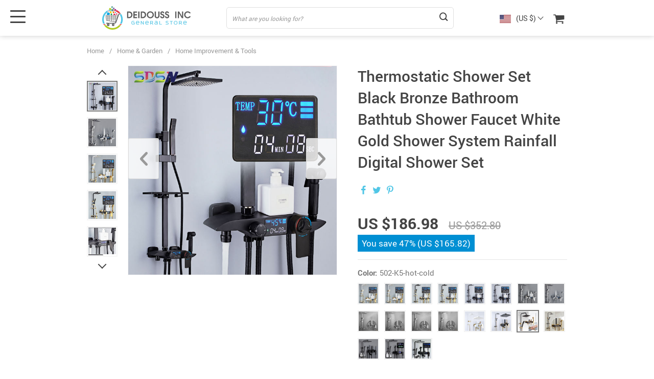

--- FILE ---
content_type: text/html; charset=UTF-8
request_url: https://deidouss.ca/thermostatic-shower-set-black-bronze-bathroom-bathtub-shower-faucet-white-gold-shower-system-rainfall-digital-shower-set/
body_size: 167981
content:
<!doctype html>
<html lang="en-US" class="no-js" xmlns="http://www.w3.org/1999/html">
<head>
    <link rel="shortcut icon" href="//deidouss.ca/wp-content/uploads/2021/02/Favicon.png"/>
    <meta charset="UTF-8">
    <meta name="viewport" content="width=device-width, initial-scale=1.0,minimum-scale=1.0, maximum-scale=1.0, user-scalable=no, shrink-to-fit=no, minimal-ui">
    <style>
    </style><title>  Thermostatic Shower Set Black Bronze Bathroom Bathtub Shower Faucet White Gold Shower System Rainfall Digital Shower Set</title><meta name='robots' content='max-image-preview:large' />
<link rel="alternate" type="application/rss+xml" title="DEIDOUSS INC &raquo; Thermostatic Shower Set Black Bronze Bathroom Bathtub Shower Faucet White Gold Shower System Rainfall Digital Shower Set Comments Feed" href="https://deidouss.ca/thermostatic-shower-set-black-bronze-bathroom-bathtub-shower-faucet-white-gold-shower-system-rainfall-digital-shower-set/feed/" />
<link rel="alternate" title="oEmbed (JSON)" type="application/json+oembed" href="https://deidouss.ca/wp-json/oembed/1.0/embed?url=https%3A%2F%2Fdeidouss.ca%2Fthermostatic-shower-set-black-bronze-bathroom-bathtub-shower-faucet-white-gold-shower-system-rainfall-digital-shower-set%2F" />
<link rel="alternate" title="oEmbed (XML)" type="text/xml+oembed" href="https://deidouss.ca/wp-json/oembed/1.0/embed?url=https%3A%2F%2Fdeidouss.ca%2Fthermostatic-shower-set-black-bronze-bathroom-bathtub-shower-faucet-white-gold-shower-system-rainfall-digital-shower-set%2F&#038;format=xml" />
<style id='wp-img-auto-sizes-contain-inline-css' type='text/css'>
img:is([sizes=auto i],[sizes^="auto," i]){contain-intrinsic-size:3000px 1500px}
/*# sourceURL=wp-img-auto-sizes-contain-inline-css */
</style>
<link rel='stylesheet' id='vnc2_allstyle-css' href='https://deidouss.ca/wp-content/themes/el-greco/assets/css/allstyle.css?ver=1.6.3' type='text/css' media='all' />
<link rel='stylesheet' id='adstm-css' href='https://deidouss.ca/wp-content/themes/el-greco/style.css?ver=1.6.3' type='text/css' media='all' />
<link rel="https://api.w.org/" href="https://deidouss.ca/wp-json/" /><link rel="EditURI" type="application/rsd+xml" title="RSD" href="https://deidouss.ca/xmlrpc.php?rsd" />
<meta name="generator" content="WordPress 6.9" />
<link rel="canonical" href="https://deidouss.ca/thermostatic-shower-set-black-bronze-bathroom-bathtub-shower-faucet-white-gold-shower-system-rainfall-digital-shower-set/" />
<link rel='shortlink' href='https://deidouss.ca/?p=10878' />
<script type="text/javascript">
  !function(f,b,e,v,n,t,s)
  {if(f.fbq)return;n=f.fbq=function(){n.callMethod?
  n.callMethod.apply(n,arguments):n.queue.push(arguments)};
  if(!f._fbq)f._fbq=n;n.push=n;n.loaded=!0;n.version='2.0';
  n.queue=[];t=b.createElement(e);t.async=!0;
  t.src=v;s=b.getElementsByTagName(e)[0];
  s.parentNode.insertBefore(t,s)}(window, document,'script',
  'https://connect.facebook.net/en_US/fbevents.js');
  fbq('init', '485724869945770');
  fbq('track', 'PageView', {},
      { eventID : 'fbc1768806662'});


  function fbc_send_event_server(name, params = {}, event = {}){
      let data = {
          'action'           : 'fbc_front',
          'fbc_handler'      : 'send_event',
          'fbc_handler_type' : 'ajaxPixel',
          'name'             : name,
          'params'           : params,
          'event'            : event,
          'sourceUrl'        : location.href
      };

      jQuery.ajax({
          type:"post",
          url: "https://deidouss.ca/wp-admin/admin-ajax.php",
          dataType: 'json',
          data: data,
          success:function( data ){
              console.log(data);
          }
      });
  }
</script>
<noscript><img height="1" width="1" style="display:none"
  src="https://www.facebook.com/tr?id=485724869945770&ev=PageView&noscript=1"
/></noscript>


<script type="text/javascript">

    window.addEventListener("load", function() {
        {
            window.fb_custom_events_down_upsell = false;
            let upsellCansel = function() {
                let cancelBtn = document.querySelector( '.box-up .action-close' );
                console.log( cancelBtn );
                if( cancelBtn ) {
                    cancelBtn.addEventListener( 'click', function(e) {
                        console.log( 'click', cancelBtn );
                        if( !window.fb_custom_events_down_upsell ) {
                                                    } else {
                                                    }
                        window.fb_custom_events_down_upsell = true;

                    });
                }
            }

            let waitForLoad = function() {
                jQuery(function($) {
                    $('body').on('cart:add cart:shipping', function (e) {
                        const EVENT_ID = 'fbc' + Date.now();
                        let cart = e.cart;
                        let order_id = e.info.order_id;
                        let items = cart.items;
                        let product_id = e.order.post_id;
                        let quantity = e.order.quantity;
                        if( !quantity )
                            quantity = 1;
                        let variation = false;
                        let total = 0.00;
                        if (e.order.variation.length > 0) {
                            for (let i in e.order.variation) {
                                if (!variation) {
                                    variation = e.order.variation[i].replace(':', '-');
                                } else {
                                    variation += '-' + e.order.variation[i].replace(':', '-');
                                }
                            }
                        }
                        let currency = cart.cur_payment_simbol;
                        if (items.length > 0) {
                            for (let i in items) {
                                if (items[i].order_id == order_id) {
                                    let price = parseFloat(items[i]._not_convert_salePrice);
                                    total = price * quantity;
                                }
                            }
                        }

                        let id = variation ? product_id + '-' + variation : product_id;

                        if( typeof id == 'string' )
                            id = id.substr( 0, 99 );


                        fbq('track', 'AddToCart', {
                         /*   'contents': [
                                {'id': id, 'quantity': quantity}
                            ],*/
                            'content_ids' : [id],
                            'content_type': 'product',
                            'value': total,
                            'currency': currency
                        }, {eventID: EVENT_ID});
                        fbc_send_event_server('AddToCart', {
                           /* 'contents': [
                                id.toString()
                            ],*/
                            'content_ids' : [id],
                            'content_type': 'product',
                            'value': total,
                            'currency': currency
                        }, {event_id: EVENT_ID});
                                            });
                });
            };

            var id = setInterval(function () {
                if (typeof jQuery != "undefined") {
                    clearInterval(id);
                    upsellCansel();
                    waitForLoad();
                }
            }, 500)
        }
    });
</script>


<script type="text/javascript">

    window.addEventListener("load", function() {
        {
            var waitForLoad = function() {
                jQuery(function($) {
                    $('body').on('click', '.btn-proceed', function(e) {
                        console.log( 'click' );
                        e.preventDefault();
                        e.stopPropagation();

                        const EVENT_ID = 'fbc' + Date.now();

                        let cartObject = window.adsCart.cart();
                        let items = cartObject.items;
                        let content_request = [];
                        let content_ids_request = [];
                        let price = cartObject.cur_payment_price;
                        let currency = cartObject.cur_payment_simbol;
                        let excp = [""];

                       if( typeof excp  === 'object' && excp.length > 0 ) {
                           for( let i in items ) {
                               if( !excp.includes( items[i].post_id.toString() ) ){
                                   let var_id = gettingId( items[i] );
                                   var_id = gettingId( items[i] );
                                   content_ids_request.push( items[i].post_id );

                                   let id = ( var_id ) ? items[i].post_id + var_id : items[i].post_id;
                                   if( typeof id == 'string' )
                                       id = id.substr( 0, 99 );

                                   content_request.push( {
                                       'id' : id,
                                       'quantity' : items[i].quantity
                                   });
                               }
                           }

                           fbq('track', 'InitiateCheckout', {
                               'contents'     : content_request,
                               'content_type' : 'product',
                               'value'        : price,
                               'currency'     : currency
                           },{eventID: EVENT_ID});
                           fbc_send_event_server('InitiateCheckout', {
                               'contents'     : content_request,
                               'content_type' : 'product',
                               'value'        : price,
                               'currency'     : currency
                           }, {event_id: EVENT_ID});

                       }

                        
                       $(location).attr('href', $(e.target).attr('href'));
                    });
                });
            };

            var gettingId = function( item ) {
                if( item.variations.length > 0 ) {
                    let var_info = '';
                    for( let i in item.variations ) {
                        var_info += '-' + item.variations[i].prop_id + '-' + item.variations[i].sku_id;
                    }
                    return ( var_info != '' ) ? var_info : false;
                }
                return false;
            }

            var id = setInterval(function () {
                if (typeof jQuery != "undefined") {
                    clearInterval(id);
                    waitForLoad();
                }
            }, 500)
        }
    });
</script>

<script type="text/javascript">
fbq(
    'track',
    'ViewContent',
    {
        content_ids: ['10878-14-200006152','10878-14-200006151','10878-14-202011806','10878-14-202690824','10878-14-173','10878-14-29','10878-14-10','10878-14-350850','10878-14-366','10878-14-193','10878-14-175','10878-14-200000195','10878-14-200002984','10878-14-200004889','10878-14-200005536','10878-14-365458','10878-14-100013777','10878-14-100016652','10878-14-100018786'],
        content_name: 'Thermostatic Shower Set Black Bronze Bathroom Bathtub Shower Faucet White Gold Shower System Rainfall Digital Shower Set',
        content_type: 'product',
        value: 248.05,
        currency: 'USD'
    },
    { eventID : 'fbc1768806662'}
);
</script>



<script type="text/javascript">

    window.addEventListener("load", function() {
        {
            var waitForLoad = function() {
                jQuery(function($) {
                    $('body').on('click', function(e) {
                        const EVENT_ID = 'fbc' + Date.now();
                        if ($(e.target).hasClass('view_cart_btn')) {
                            e.preventDefault();
                            e.stopPropagation();
                            var cartObject = window.adsCart.cart(),
                                orders = cartObject.orders,
                                total = cartObject.cur_payment_price;
                                cur = cartObject.cur_payment_simbol;
                            var cartIds = [];
                            $.each(orders, function(index, value) {
                                if (typeof value.variation_id != 'undefined'
                                        && !cartIds.includes(value.post_id + '-' + value.variation_id)) {
                                        cartIds.push(value.post_id + '-' + value.variation_id);
                                }else if(!cartIds.includes(value.post_id)){
                                    cartIds.push(value.post_id);
                                }
                            });
                            fbq('track', 'ViewCart', {
                                content_ids: cartIds,
                                content_name: "Thermostatic Shower Set Black Bronze Bathroom Bathtub Shower Faucet White Gold Shower System Rainfall Digital Shower Set",
                                content_type: 'product',
                                content_category: 'Home & Garden',
                                value: total,
                                currency: cur
                            },
                                {eventID: EVENT_ID});
                            fbc_send_event_server('ViewCart', {
                                content_ids: cartIds,
                                content_name: "Thermostatic Shower Set Black Bronze Bathroom Bathtub Shower Faucet White Gold Shower System Rainfall Digital Shower Set",
                                content_type: 'product',
                                content_category: 'Home & Garden',
                                value: total,
                                currency: cur
                            },
                                {event_id: EVENT_ID});
                            $(location).attr('href', $(e.target).attr('href'));
                        }
                    });
                });
            };

            var id = setInterval(function () {
                if (typeof jQuery != "undefined") {
                    clearInterval(id);
                    waitForLoad();
                }
            }, 500)
        }
    });
</script>
    <style></style>
    <meta name="facebook-domain-verification" content="guf4jyji7l3wem8zsd5jzwxbqcj079" /><style rel="stylesheet">
:root{
    --main-menu-hover:rgb(80, 198, 230);
    --buttons-default:rgb(80, 198, 230);
    --buttons-default-hover:rgb(0, 160, 227);
    --link-default:rgb(80, 198, 230);
    --link-default-hover:rgb(0, 160, 227);
    --tp-cart-pay-btn-color:rgb(80, 198, 230);
    --tp-cart-pay-btn-color-hover:rgb(0, 160, 227);
    --tp-price-color:#444;
    --tp-discount-bg-color:#F53B3B;
    --tp-last-chance-color:#444;
    --tp-sale-badge-color:#008fd3;
    --tp-star-color:#FFBE72;
    --tp-404-bgr:url();
    --footer-background-color:#222;
    --footer-text-color:#eee;
    --footer-title-color:#b7b7b7;
    --footer-links-color:#eee;
    --footer-links-color-hover:#b7b7b7;
    --footer-copyright-color:#dadada;
    --tp-irecommend-color:#5698D5;
    --slider-home-fs-desk:60px;
    --slider-home-fs-mob:30px;
    --tp-home-buttons-color:rgb(255, 253, 253);
    --tp-home-buttons-color-hover:rgb(0, 76, 151);
    --tp-home-buttons-text-color:rgb(0, 76, 151);
    --tp-home-buttons-text-color-hover:#fff;
    --tp-home-video-btn-color:rgb(253, 253, 253);
    --tp-instock-color:#50c450;
    --tp-outofstock-color:#d93025;
    --tp-home-video-btn-color-hover:rgb(0, 76, 151);
    --features-bgr-color:#f7f7f8;
    --features-title-color:#444444;
    --features-text-color:#444444;
    --tp-header-bgr:#fff;
    --tp-header-color:#444;
    --tp-header-color-hover:#676767;
    --tp-menu-bgr:#f5f5f5;
    --tp-menu-color:#444;
    --tp-menu-color-hover:#676767;
    --home-bgr-deals:#fff;
    --home-bgr-arrived:#EEF6F6;
    --home-bgr-trending:#fff;
    --home-bgr-featured:#fff;
    --single-bgr-recs:#f6f6f7;
}
</style>        <link rel="preload" href="https://deidouss.ca/wp-content/themes/el-greco/webfonts/Roboto-Regular-webfont.woff" as="font" type="font/woff" crossorigin>
        <link rel="preload" href="https://deidouss.ca/wp-content/themes/el-greco/webfonts/Roboto-Medium-webfont.woff" as="font" type="font/woff" crossorigin>
        <link rel="preload" href="https://deidouss.ca/wp-content/themes/el-greco/webfonts/Roboto-Bold-webfont.woff" as="font" type="font/woff" crossorigin>
    

    <script>
        ajaxurl = 'https://deidouss.ca/wp-admin/admin-ajax.php';
    </script>
    
<style id='global-styles-inline-css' type='text/css'>
:root{--wp--preset--aspect-ratio--square: 1;--wp--preset--aspect-ratio--4-3: 4/3;--wp--preset--aspect-ratio--3-4: 3/4;--wp--preset--aspect-ratio--3-2: 3/2;--wp--preset--aspect-ratio--2-3: 2/3;--wp--preset--aspect-ratio--16-9: 16/9;--wp--preset--aspect-ratio--9-16: 9/16;--wp--preset--color--black: #000000;--wp--preset--color--cyan-bluish-gray: #abb8c3;--wp--preset--color--white: #ffffff;--wp--preset--color--pale-pink: #f78da7;--wp--preset--color--vivid-red: #cf2e2e;--wp--preset--color--luminous-vivid-orange: #ff6900;--wp--preset--color--luminous-vivid-amber: #fcb900;--wp--preset--color--light-green-cyan: #7bdcb5;--wp--preset--color--vivid-green-cyan: #00d084;--wp--preset--color--pale-cyan-blue: #8ed1fc;--wp--preset--color--vivid-cyan-blue: #0693e3;--wp--preset--color--vivid-purple: #9b51e0;--wp--preset--gradient--vivid-cyan-blue-to-vivid-purple: linear-gradient(135deg,rgb(6,147,227) 0%,rgb(155,81,224) 100%);--wp--preset--gradient--light-green-cyan-to-vivid-green-cyan: linear-gradient(135deg,rgb(122,220,180) 0%,rgb(0,208,130) 100%);--wp--preset--gradient--luminous-vivid-amber-to-luminous-vivid-orange: linear-gradient(135deg,rgb(252,185,0) 0%,rgb(255,105,0) 100%);--wp--preset--gradient--luminous-vivid-orange-to-vivid-red: linear-gradient(135deg,rgb(255,105,0) 0%,rgb(207,46,46) 100%);--wp--preset--gradient--very-light-gray-to-cyan-bluish-gray: linear-gradient(135deg,rgb(238,238,238) 0%,rgb(169,184,195) 100%);--wp--preset--gradient--cool-to-warm-spectrum: linear-gradient(135deg,rgb(74,234,220) 0%,rgb(151,120,209) 20%,rgb(207,42,186) 40%,rgb(238,44,130) 60%,rgb(251,105,98) 80%,rgb(254,248,76) 100%);--wp--preset--gradient--blush-light-purple: linear-gradient(135deg,rgb(255,206,236) 0%,rgb(152,150,240) 100%);--wp--preset--gradient--blush-bordeaux: linear-gradient(135deg,rgb(254,205,165) 0%,rgb(254,45,45) 50%,rgb(107,0,62) 100%);--wp--preset--gradient--luminous-dusk: linear-gradient(135deg,rgb(255,203,112) 0%,rgb(199,81,192) 50%,rgb(65,88,208) 100%);--wp--preset--gradient--pale-ocean: linear-gradient(135deg,rgb(255,245,203) 0%,rgb(182,227,212) 50%,rgb(51,167,181) 100%);--wp--preset--gradient--electric-grass: linear-gradient(135deg,rgb(202,248,128) 0%,rgb(113,206,126) 100%);--wp--preset--gradient--midnight: linear-gradient(135deg,rgb(2,3,129) 0%,rgb(40,116,252) 100%);--wp--preset--font-size--small: 13px;--wp--preset--font-size--medium: 20px;--wp--preset--font-size--large: 36px;--wp--preset--font-size--x-large: 42px;--wp--preset--spacing--20: 0.44rem;--wp--preset--spacing--30: 0.67rem;--wp--preset--spacing--40: 1rem;--wp--preset--spacing--50: 1.5rem;--wp--preset--spacing--60: 2.25rem;--wp--preset--spacing--70: 3.38rem;--wp--preset--spacing--80: 5.06rem;--wp--preset--shadow--natural: 6px 6px 9px rgba(0, 0, 0, 0.2);--wp--preset--shadow--deep: 12px 12px 50px rgba(0, 0, 0, 0.4);--wp--preset--shadow--sharp: 6px 6px 0px rgba(0, 0, 0, 0.2);--wp--preset--shadow--outlined: 6px 6px 0px -3px rgb(255, 255, 255), 6px 6px rgb(0, 0, 0);--wp--preset--shadow--crisp: 6px 6px 0px rgb(0, 0, 0);}:where(.is-layout-flex){gap: 0.5em;}:where(.is-layout-grid){gap: 0.5em;}body .is-layout-flex{display: flex;}.is-layout-flex{flex-wrap: wrap;align-items: center;}.is-layout-flex > :is(*, div){margin: 0;}body .is-layout-grid{display: grid;}.is-layout-grid > :is(*, div){margin: 0;}:where(.wp-block-columns.is-layout-flex){gap: 2em;}:where(.wp-block-columns.is-layout-grid){gap: 2em;}:where(.wp-block-post-template.is-layout-flex){gap: 1.25em;}:where(.wp-block-post-template.is-layout-grid){gap: 1.25em;}.has-black-color{color: var(--wp--preset--color--black) !important;}.has-cyan-bluish-gray-color{color: var(--wp--preset--color--cyan-bluish-gray) !important;}.has-white-color{color: var(--wp--preset--color--white) !important;}.has-pale-pink-color{color: var(--wp--preset--color--pale-pink) !important;}.has-vivid-red-color{color: var(--wp--preset--color--vivid-red) !important;}.has-luminous-vivid-orange-color{color: var(--wp--preset--color--luminous-vivid-orange) !important;}.has-luminous-vivid-amber-color{color: var(--wp--preset--color--luminous-vivid-amber) !important;}.has-light-green-cyan-color{color: var(--wp--preset--color--light-green-cyan) !important;}.has-vivid-green-cyan-color{color: var(--wp--preset--color--vivid-green-cyan) !important;}.has-pale-cyan-blue-color{color: var(--wp--preset--color--pale-cyan-blue) !important;}.has-vivid-cyan-blue-color{color: var(--wp--preset--color--vivid-cyan-blue) !important;}.has-vivid-purple-color{color: var(--wp--preset--color--vivid-purple) !important;}.has-black-background-color{background-color: var(--wp--preset--color--black) !important;}.has-cyan-bluish-gray-background-color{background-color: var(--wp--preset--color--cyan-bluish-gray) !important;}.has-white-background-color{background-color: var(--wp--preset--color--white) !important;}.has-pale-pink-background-color{background-color: var(--wp--preset--color--pale-pink) !important;}.has-vivid-red-background-color{background-color: var(--wp--preset--color--vivid-red) !important;}.has-luminous-vivid-orange-background-color{background-color: var(--wp--preset--color--luminous-vivid-orange) !important;}.has-luminous-vivid-amber-background-color{background-color: var(--wp--preset--color--luminous-vivid-amber) !important;}.has-light-green-cyan-background-color{background-color: var(--wp--preset--color--light-green-cyan) !important;}.has-vivid-green-cyan-background-color{background-color: var(--wp--preset--color--vivid-green-cyan) !important;}.has-pale-cyan-blue-background-color{background-color: var(--wp--preset--color--pale-cyan-blue) !important;}.has-vivid-cyan-blue-background-color{background-color: var(--wp--preset--color--vivid-cyan-blue) !important;}.has-vivid-purple-background-color{background-color: var(--wp--preset--color--vivid-purple) !important;}.has-black-border-color{border-color: var(--wp--preset--color--black) !important;}.has-cyan-bluish-gray-border-color{border-color: var(--wp--preset--color--cyan-bluish-gray) !important;}.has-white-border-color{border-color: var(--wp--preset--color--white) !important;}.has-pale-pink-border-color{border-color: var(--wp--preset--color--pale-pink) !important;}.has-vivid-red-border-color{border-color: var(--wp--preset--color--vivid-red) !important;}.has-luminous-vivid-orange-border-color{border-color: var(--wp--preset--color--luminous-vivid-orange) !important;}.has-luminous-vivid-amber-border-color{border-color: var(--wp--preset--color--luminous-vivid-amber) !important;}.has-light-green-cyan-border-color{border-color: var(--wp--preset--color--light-green-cyan) !important;}.has-vivid-green-cyan-border-color{border-color: var(--wp--preset--color--vivid-green-cyan) !important;}.has-pale-cyan-blue-border-color{border-color: var(--wp--preset--color--pale-cyan-blue) !important;}.has-vivid-cyan-blue-border-color{border-color: var(--wp--preset--color--vivid-cyan-blue) !important;}.has-vivid-purple-border-color{border-color: var(--wp--preset--color--vivid-purple) !important;}.has-vivid-cyan-blue-to-vivid-purple-gradient-background{background: var(--wp--preset--gradient--vivid-cyan-blue-to-vivid-purple) !important;}.has-light-green-cyan-to-vivid-green-cyan-gradient-background{background: var(--wp--preset--gradient--light-green-cyan-to-vivid-green-cyan) !important;}.has-luminous-vivid-amber-to-luminous-vivid-orange-gradient-background{background: var(--wp--preset--gradient--luminous-vivid-amber-to-luminous-vivid-orange) !important;}.has-luminous-vivid-orange-to-vivid-red-gradient-background{background: var(--wp--preset--gradient--luminous-vivid-orange-to-vivid-red) !important;}.has-very-light-gray-to-cyan-bluish-gray-gradient-background{background: var(--wp--preset--gradient--very-light-gray-to-cyan-bluish-gray) !important;}.has-cool-to-warm-spectrum-gradient-background{background: var(--wp--preset--gradient--cool-to-warm-spectrum) !important;}.has-blush-light-purple-gradient-background{background: var(--wp--preset--gradient--blush-light-purple) !important;}.has-blush-bordeaux-gradient-background{background: var(--wp--preset--gradient--blush-bordeaux) !important;}.has-luminous-dusk-gradient-background{background: var(--wp--preset--gradient--luminous-dusk) !important;}.has-pale-ocean-gradient-background{background: var(--wp--preset--gradient--pale-ocean) !important;}.has-electric-grass-gradient-background{background: var(--wp--preset--gradient--electric-grass) !important;}.has-midnight-gradient-background{background: var(--wp--preset--gradient--midnight) !important;}.has-small-font-size{font-size: var(--wp--preset--font-size--small) !important;}.has-medium-font-size{font-size: var(--wp--preset--font-size--medium) !important;}.has-large-font-size{font-size: var(--wp--preset--font-size--large) !important;}.has-x-large-font-size{font-size: var(--wp--preset--font-size--x-large) !important;}
/*# sourceURL=global-styles-inline-css */
</style>
<link rel='stylesheet' id='adstm-customization-css' href='//deidouss.ca/wp-content/themes/el-greco/adstm/customization/style.css?ver=4.7' type='text/css' media='all' />
<link rel='stylesheet' id='classic-theme-styles-css' href='https://deidouss.ca/wp-includes/css/classic-themes.min.css?ver=6.9' type='text/css' media='all' />
<link rel='stylesheet' id='preprod_front_product_css-css' href='//deidouss.ca/wp-content/plugins/premiumproducts/assets/css/front/product.min.css?ver=1.1.10' type='text/css' media='all' />
<link rel='stylesheet' id='front-flag-css' href='//deidouss.ca/wp-content/plugins/alids/assets/front/css/flags.css?ver=1.9.1.1' type='text/css' media='all' />
<link rel='stylesheet' id='front-cart-css' href='//deidouss.ca/wp-content/plugins/alids/assets/front/css/shopping_cart.css?ver=1.9.1.1' type='text/css' media='all' />
<link rel='stylesheet' id='search-product-css' href='//deidouss.ca/wp-content/plugins/alids/assets/front/css/search-product.css?ver=1.9.1.1' type='text/css' media='all' />
<link rel='stylesheet' id='smart_paypal-css' href='//deidouss.ca/wp-content/plugins/alids/assets/front/css/smart_paypal.min.css?ver=1.9.1.1' type='text/css' media='all' />
</head>
<body class="wp-singular product-template-default single single-product postid-10878 wp-theme-el-greco flash js-items-lazy-load underlay single_underlay only_more mob_2_per_row is_add_btn_sticky header1 js-show-pre-selected-variation " >
<div class="header">
    <div class="header_cont">
        <div class="container">
            <div class="header_flex">
                <div class="logo">
                    <a href="https://deidouss.ca"><img src="//deidouss.ca/wp-content/uploads/2021/02/Logoheader.svg" alt=""/></a>
                </div>
                <div class="search_form">
                    <form action="https://deidouss.ca">
                        <div class="search_plate">
                            <div class="search_cont">
                                <input class="js-autocomplete-search" autocomplete="off" name="s"
                                       type="text" value="" placeholder="What are you looking for?" />
                                <span class="search_cross">×</span>
                                <span class="search_submit"><i class="icon-scope"></i></span>
                            </div>
                        </div>
                    </form>
                </div>

                <div class="upheader">

                                            <div class="currency_chooser">
                            
    <div class="ttdropdown dropdown_currency" >
        <span class="ttdropdown-toggle load_currency" ajax_update="currency"></span>
        <ul class="ttdropdown-menu load_currency_target" role="menu">
                    </ul>
    </div>
    
	                        </div>
                        <div class="cart">
        <a class="img_link carticons" href="https://deidouss.ca/cart">
            <i class="icon-basket"></i>
            <span style="display:none" class="count_item" data-cart="quantity"></span>
        </a>
    </div>
    
	                </div>
                <div class="fixed_burger">
                    <i></i>
                    <i></i>
                    <i></i>
                </div>
            </div>
        </div>

        <div class="mainmenu_cont">
            <div class="container">
                <div class="mainmenu" data-more="More" data-home="https://deidouss.ca">
                    <ul><li id="menu-item-44" class="menu-item menu-item-type-taxonomy menu-item-object-product_cat menu-item-has-children menu-item-44"><a href="https://deidouss.ca/fashion-accessories/">Fashion &#038; Accessories</a><ul>	<li id="menu-item-51" class="menu-item menu-item-type-taxonomy menu-item-object-product_cat menu-item-has-children menu-item-51"><a href="https://deidouss.ca/women-clothes/">Women Clothes</a><ul>		<li id="menu-item-52" class="menu-item menu-item-type-taxonomy menu-item-object-product_cat menu-item-52"><a href="https://deidouss.ca/dresses/">Dresses</a></li>		<li id="menu-item-54" class="menu-item menu-item-type-taxonomy menu-item-object-product_cat menu-item-54"><a href="https://deidouss.ca/pants-skirts-shorts/">Pants, Skirts &#038; Shorts</a></li>		<li id="menu-item-55" class="menu-item menu-item-type-taxonomy menu-item-object-product_cat menu-item-55"><a href="https://deidouss.ca/t-shirts-shirts/">T-shirts &#038; Shirts</a></li>		<li id="menu-item-53" class="menu-item menu-item-type-taxonomy menu-item-object-product_cat menu-item-53"><a href="https://deidouss.ca/hoodies-jackets/">Hoodies &#038; Jackets</a></li></ul></li>	<li id="menu-item-50" class="menu-item menu-item-type-taxonomy menu-item-object-product_cat menu-item-50"><a href="https://deidouss.ca/women-accessories/">Women Accessories</a></li>	<li id="menu-item-46" class="menu-item menu-item-type-taxonomy menu-item-object-product_cat menu-item-has-children menu-item-46"><a href="https://deidouss.ca/men-clothes/">Men Clothes</a><ul>		<li id="menu-item-48" class="menu-item menu-item-type-taxonomy menu-item-object-product_cat menu-item-48"><a href="https://deidouss.ca/pants/">Pants</a></li>		<li id="menu-item-49" class="menu-item menu-item-type-taxonomy menu-item-object-product_cat menu-item-49"><a href="https://deidouss.ca/t-shirts-shirts-men-clothes/">T-shirts &#038; Shirts</a></li>		<li id="menu-item-47" class="menu-item menu-item-type-taxonomy menu-item-object-product_cat menu-item-47"><a href="https://deidouss.ca/hoodies-jackets-men-clothes/">Hoodies &#038; Jackets</a></li></ul></li>	<li id="menu-item-45" class="menu-item menu-item-type-taxonomy menu-item-object-product_cat menu-item-45"><a href="https://deidouss.ca/men-accessories/">Men Accessories</a></li></ul></li><li id="menu-item-56" class="menu-item menu-item-type-taxonomy menu-item-object-product_cat menu-item-has-children menu-item-56"><a href="https://deidouss.ca/kids-babies/">Kids &#038; Babies</a><ul>	<li id="menu-item-59" class="menu-item menu-item-type-taxonomy menu-item-object-product_cat menu-item-has-children menu-item-59"><a href="https://deidouss.ca/clothes/">Clothes</a><ul>		<li id="menu-item-62" class="menu-item menu-item-type-taxonomy menu-item-object-product_cat menu-item-62"><a href="https://deidouss.ca/girls/">Girls</a></li>		<li id="menu-item-61" class="menu-item menu-item-type-taxonomy menu-item-object-product_cat menu-item-61"><a href="https://deidouss.ca/boys/">Boys</a></li>		<li id="menu-item-60" class="menu-item menu-item-type-taxonomy menu-item-object-product_cat menu-item-60"><a href="https://deidouss.ca/accessories/">Accessories</a></li></ul></li>	<li id="menu-item-64" class="menu-item menu-item-type-taxonomy menu-item-object-product_cat menu-item-64"><a href="https://deidouss.ca/toys-games/">Toys &#038; Games</a></li>	<li id="menu-item-63" class="menu-item menu-item-type-taxonomy menu-item-object-product_cat menu-item-63"><a href="https://deidouss.ca/educational-toys/">Educational Toys</a></li>	<li id="menu-item-57" class="menu-item menu-item-type-taxonomy menu-item-object-product_cat menu-item-57"><a href="https://deidouss.ca/baby-care/">Baby Care</a></li>	<li id="menu-item-58" class="menu-item menu-item-type-taxonomy menu-item-object-product_cat menu-item-58"><a href="https://deidouss.ca/baby-gear/">Baby Gear</a></li></ul></li><li id="menu-item-65" class="menu-item menu-item-type-taxonomy menu-item-object-product_cat menu-item-has-children menu-item-65"><a href="https://deidouss.ca/electronics/">Electronics</a><ul>	<li id="menu-item-69" class="menu-item menu-item-type-taxonomy menu-item-object-product_cat menu-item-69"><a href="https://deidouss.ca/phone-accessories/">Phone Accessories</a></li>	<li id="menu-item-66" class="menu-item menu-item-type-taxonomy menu-item-object-product_cat menu-item-66"><a href="https://deidouss.ca/consumer-electronics/">Consumer Electronics</a></li>	<li id="menu-item-70" class="menu-item menu-item-type-taxonomy menu-item-object-product_cat menu-item-70"><a href="https://deidouss.ca/wearables/">Wearables</a></li>	<li id="menu-item-68" class="menu-item menu-item-type-taxonomy menu-item-object-product_cat menu-item-68"><a href="https://deidouss.ca/home-gadgets-devices/">Home Gadgets &#038; Devices</a></li>	<li id="menu-item-67" class="menu-item menu-item-type-taxonomy menu-item-object-product_cat menu-item-67"><a href="https://deidouss.ca/electronics-accessories/">Electronics Accessories</a></li></ul></li><li id="menu-item-71" class="menu-item menu-item-type-taxonomy menu-item-object-product_cat current-product-ancestor current-menu-parent current-product-parent menu-item-has-children menu-item-71"><a href="https://deidouss.ca/home-garden/">Home &#038; Garden</a><ul>	<li id="menu-item-73" class="menu-item menu-item-type-taxonomy menu-item-object-product_cat menu-item-73"><a href="https://deidouss.ca/decor/">Décor</a></li>	<li id="menu-item-75" class="menu-item menu-item-type-taxonomy menu-item-object-product_cat current-product-ancestor current-menu-parent current-product-parent menu-item-75"><a href="https://deidouss.ca/home-improvement-tools/">Home Improvement &#038; Tools</a></li>	<li id="menu-item-76" class="menu-item menu-item-type-taxonomy menu-item-object-product_cat menu-item-76"><a href="https://deidouss.ca/storage-organization/">Storage &#038; Organization</a></li>	<li id="menu-item-72" class="menu-item menu-item-type-taxonomy menu-item-object-product_cat menu-item-72"><a href="https://deidouss.ca/cooking-tools-gadgets/">Cooking Tools &#038; Gadgets</a></li>	<li id="menu-item-74" class="menu-item menu-item-type-taxonomy menu-item-object-product_cat menu-item-74"><a href="https://deidouss.ca/garden-supplies/">Garden Supplies</a></li></ul></li><li id="menu-item-78" class="menu-item menu-item-type-taxonomy menu-item-object-product_cat menu-item-has-children menu-item-78"><a href="https://deidouss.ca/pets-supplies/">Pets Supplies</a><ul>	<li id="menu-item-79" class="menu-item menu-item-type-taxonomy menu-item-object-product_cat menu-item-79"><a href="https://deidouss.ca/cats/">Cats</a></li>	<li id="menu-item-80" class="menu-item menu-item-type-taxonomy menu-item-object-product_cat menu-item-80"><a href="https://deidouss.ca/dogs/">Dogs</a></li>	<li id="menu-item-81" class="menu-item menu-item-type-taxonomy menu-item-object-product_cat menu-item-81"><a href="https://deidouss.ca/small-pets/">Small Pets</a></li></ul></li><li id="menu-item-82" class="menu-item menu-item-type-taxonomy menu-item-object-product_cat menu-item-has-children menu-item-82"><a href="https://deidouss.ca/sport-outdoors/">Sport &#038; Outdoors</a><ul>	<li id="menu-item-85" class="menu-item menu-item-type-taxonomy menu-item-object-product_cat menu-item-has-children menu-item-85"><a href="https://deidouss.ca/clothing/">Clothing</a><ul>		<li id="menu-item-87" class="menu-item menu-item-type-taxonomy menu-item-object-product_cat menu-item-87"><a href="https://deidouss.ca/women/">Women</a></li>		<li id="menu-item-86" class="menu-item menu-item-type-taxonomy menu-item-object-product_cat menu-item-86"><a href="https://deidouss.ca/men/">Men</a></li></ul></li>	<li id="menu-item-83" class="menu-item menu-item-type-taxonomy menu-item-object-product_cat menu-item-83"><a href="https://deidouss.ca/accessories-sport-outdoors/">Accessories</a></li>	<li id="menu-item-88" class="menu-item menu-item-type-taxonomy menu-item-object-product_cat menu-item-88"><a href="https://deidouss.ca/equipment/">Equipment</a></li>	<li id="menu-item-89" class="menu-item menu-item-type-taxonomy menu-item-object-product_cat menu-item-89"><a href="https://deidouss.ca/health-monitors/">Health Monitors</a></li>	<li id="menu-item-84" class="menu-item menu-item-type-taxonomy menu-item-object-product_cat menu-item-84"><a href="https://deidouss.ca/camping-hiking/">Camping &#038; Hiking</a></li></ul></li><li id="menu-item-77" class="menu-item menu-item-type-taxonomy menu-item-object-product_cat menu-item-77"><a href="https://deidouss.ca/massage-relaxation/">Massage &#038; Relaxation</a></li></ul>                </div>
            </div>
        </div>
        <div class="mainmenu_adap_cont" data-all="All">
            <div class="to_search">
                <i class="icon-scope"></i> <span>Search</span>
            </div>
            <div class="mainmenu_adap"></div>
            <span class="back_menu_level"></span>
            <span class="close_adap_menu ani_cross"></span>
            <div class="adap_menu_footer"></div>
        </div>
    </div>
</div>
<div id="sidebar">
    <div class="sidebar-wrapper" id="sidebar-wrapper" data-see="See All" data-shop="Shop">
        <div class="adap_menu_header"></div>
        <div class="sidebar-close">×</div>
    </div>
</div>


<script type="application/ld+json">
    {"@context":"https:\/\/schema.org\/","@type":"Organization","name":"deidouss.ca","url":"deidouss.ca","logo":"\"\/\/deidouss.ca\/wp-content\/uploads\/2021\/02\/Logoheader.svg\"","contactPoint":{"@type":"ContactPoint","contactType":"customer support","email":"support@deidouss.ca","url":"deidouss.ca"},"sameAs":["https:\/\/www.facebook.com\/Deidouss-INC-347355029892795"]}</script>

<script type="application/ld+json">
    {"@context":"https:\/\/schema.org\/","@type":"WebSite","url":"deidouss.ca","potentialAction":{"@type":"SearchAction","target":"deidouss.ca\/?s={s}","query-input":"required name=s"}}</script>

<script type="application/ld+json">
    {"@context":"https:\/\/schema.org\/","@type":"Product","name":"Thermostatic Shower Set Black Bronze Bathroom Bathtub Shower Faucet White Gold Shower System Rainfall Digital Shower Set","image":"https:\/\/ae01.alicdn.com\/kf\/H412bc8d25dbd42c8b89c525f26e2fbbbv\/Thermostatic-Shower-Set-Black-Bronze-Bathroom-Bathtub-Shower-Faucet-White-Gold-Shower-System-Rainfall-Digital-Shower.jpg","description":"Buy Thermostatic Shower Set Black Bronze Bathroom Bathtub Shower Faucet White Gold Shower System Rainfall Digital Shower Set at deidouss.ca! Free shipping to 185 countries. 45 days money back guarantee.","sku":"14:200006152","category":"Home &amp; Garden","mpn":"10878","brand":{"@type":"Organization","name":"deidouss.ca"},"offers":[{"@type":"Offer","url":"https:\/\/deidouss.ca\/thermostatic-shower-set-black-bronze-bathroom-bathtub-shower-faucet-white-gold-shower-system-rainfall-digital-shower-set\/?sku=14:200006152","priceCurrency":"USD","price":248.05000000000001136868377216160297393798828125,"priceValidUntil":"2026-02-18","name":"Thermostatic Shower Set Black Bronze Bathroom Bathtub Shower Faucet White Gold Shower System Rainfall Digital Shower Set","availability":"https:\/\/schema.org\/InStock","itemCondition":"https:\/\/schema.org\/NewCondition"},{"@type":"Offer","url":"https:\/\/deidouss.ca\/thermostatic-shower-set-black-bronze-bathroom-bathtub-shower-faucet-white-gold-shower-system-rainfall-digital-shower-set\/?sku=14:200006151","priceCurrency":"USD","price":231.530000000000001136868377216160297393798828125,"priceValidUntil":"2026-02-18","name":"Thermostatic Shower Set Black Bronze Bathroom Bathtub Shower Faucet White Gold Shower System Rainfall Digital Shower Set","availability":"https:\/\/schema.org\/InStock","itemCondition":"https:\/\/schema.org\/NewCondition"},{"@type":"Offer","url":"https:\/\/deidouss.ca\/thermostatic-shower-set-black-bronze-bathroom-bathtub-shower-faucet-white-gold-shower-system-rainfall-digital-shower-set\/?sku=14:202011806","priceCurrency":"USD","price":248.05000000000001136868377216160297393798828125,"priceValidUntil":"2026-02-18","name":"Thermostatic Shower Set Black Bronze Bathroom Bathtub Shower Faucet White Gold Shower System Rainfall Digital Shower Set","availability":"https:\/\/schema.org\/InStock","itemCondition":"https:\/\/schema.org\/NewCondition"},{"@type":"Offer","url":"https:\/\/deidouss.ca\/thermostatic-shower-set-black-bronze-bathroom-bathtub-shower-faucet-white-gold-shower-system-rainfall-digital-shower-set\/?sku=14:202690824","priceCurrency":"USD","price":231.530000000000001136868377216160297393798828125,"priceValidUntil":"2026-02-18","name":"Thermostatic Shower Set Black Bronze Bathroom Bathtub Shower Faucet White Gold Shower System Rainfall Digital Shower Set","availability":"https:\/\/schema.org\/InStock","itemCondition":"https:\/\/schema.org\/NewCondition"},{"@type":"Offer","url":"https:\/\/deidouss.ca\/thermostatic-shower-set-black-bronze-bathroom-bathtub-shower-faucet-white-gold-shower-system-rainfall-digital-shower-set\/?sku=14:173","priceCurrency":"USD","price":204.31000000000000227373675443232059478759765625,"priceValidUntil":"2026-02-18","name":"Thermostatic Shower Set Black Bronze Bathroom Bathtub Shower Faucet White Gold Shower System Rainfall Digital Shower Set","availability":"https:\/\/schema.org\/InStock","itemCondition":"https:\/\/schema.org\/NewCondition"},{"@type":"Offer","url":"https:\/\/deidouss.ca\/thermostatic-shower-set-black-bronze-bathroom-bathtub-shower-faucet-white-gold-shower-system-rainfall-digital-shower-set\/?sku=14:29","priceCurrency":"USD","price":186.979999999999989768184605054557323455810546875,"priceValidUntil":"2026-02-18","name":"Thermostatic Shower Set Black Bronze Bathroom Bathtub Shower Faucet White Gold Shower System Rainfall Digital Shower Set","availability":"https:\/\/schema.org\/InStock","itemCondition":"https:\/\/schema.org\/NewCondition"},{"@type":"Offer","url":"https:\/\/deidouss.ca\/thermostatic-shower-set-black-bronze-bathroom-bathtub-shower-faucet-white-gold-shower-system-rainfall-digital-shower-set\/?sku=14:10","priceCurrency":"USD","price":186.979999999999989768184605054557323455810546875,"priceValidUntil":"2026-02-18","name":"Thermostatic Shower Set Black Bronze Bathroom Bathtub Shower Faucet White Gold Shower System Rainfall Digital Shower Set","availability":"https:\/\/schema.org\/InStock","itemCondition":"https:\/\/schema.org\/NewCondition"},{"@type":"Offer","url":"https:\/\/deidouss.ca\/thermostatic-shower-set-black-bronze-bathroom-bathtub-shower-faucet-white-gold-shower-system-rainfall-digital-shower-set\/?sku=14:350850","priceCurrency":"USD","price":186.979999999999989768184605054557323455810546875,"priceValidUntil":"2026-02-18","name":"Thermostatic Shower Set Black Bronze Bathroom Bathtub Shower Faucet White Gold Shower System Rainfall Digital Shower Set","availability":"https:\/\/schema.org\/InStock","itemCondition":"https:\/\/schema.org\/NewCondition"},{"@type":"Offer","url":"https:\/\/deidouss.ca\/thermostatic-shower-set-black-bronze-bathroom-bathtub-shower-faucet-white-gold-shower-system-rainfall-digital-shower-set\/?sku=14:366","priceCurrency":"USD","price":236.020000000000010231815394945442676544189453125,"priceValidUntil":"2026-02-18","name":"Thermostatic Shower Set Black Bronze Bathroom Bathtub Shower Faucet White Gold Shower System Rainfall Digital Shower Set","availability":"https:\/\/schema.org\/InStock","itemCondition":"https:\/\/schema.org\/NewCondition"},{"@type":"Offer","url":"https:\/\/deidouss.ca\/thermostatic-shower-set-black-bronze-bathroom-bathtub-shower-faucet-white-gold-shower-system-rainfall-digital-shower-set\/?sku=14:193","priceCurrency":"USD","price":213.919999999999987494447850622236728668212890625,"priceValidUntil":"2026-02-18","name":"Thermostatic Shower Set Black Bronze Bathroom Bathtub Shower Faucet White Gold Shower System Rainfall Digital Shower Set","availability":"https:\/\/schema.org\/InStock","itemCondition":"https:\/\/schema.org\/NewCondition"},{"@type":"Offer","url":"https:\/\/deidouss.ca\/thermostatic-shower-set-black-bronze-bathroom-bathtub-shower-faucet-white-gold-shower-system-rainfall-digital-shower-set\/?sku=14:175","priceCurrency":"USD","price":191.270000000000010231815394945442676544189453125,"priceValidUntil":"2026-02-18","name":"Thermostatic Shower Set Black Bronze Bathroom Bathtub Shower Faucet White Gold Shower System Rainfall Digital Shower Set","availability":"https:\/\/schema.org\/InStock","itemCondition":"https:\/\/schema.org\/NewCondition"},{"@type":"Offer","url":"https:\/\/deidouss.ca\/thermostatic-shower-set-black-bronze-bathroom-bathtub-shower-faucet-white-gold-shower-system-rainfall-digital-shower-set\/?sku=14:200000195","priceCurrency":"USD","price":248.05000000000001136868377216160297393798828125,"priceValidUntil":"2026-02-18","name":"Thermostatic Shower Set Black Bronze Bathroom Bathtub Shower Faucet White Gold Shower System Rainfall Digital Shower Set","availability":"https:\/\/schema.org\/InStock","itemCondition":"https:\/\/schema.org\/NewCondition"},{"@type":"Offer","url":"https:\/\/deidouss.ca\/thermostatic-shower-set-black-bronze-bathroom-bathtub-shower-faucet-white-gold-shower-system-rainfall-digital-shower-set\/?sku=14:200002984","priceCurrency":"USD","price":231.530000000000001136868377216160297393798828125,"priceValidUntil":"2026-02-18","name":"Thermostatic Shower Set Black Bronze Bathroom Bathtub Shower Faucet White Gold Shower System Rainfall Digital Shower Set","availability":"https:\/\/schema.org\/InStock","itemCondition":"https:\/\/schema.org\/NewCondition"},{"@type":"Offer","url":"https:\/\/deidouss.ca\/thermostatic-shower-set-black-bronze-bathroom-bathtub-shower-faucet-white-gold-shower-system-rainfall-digital-shower-set\/?sku=14:200004889","priceCurrency":"USD","price":248.05000000000001136868377216160297393798828125,"priceValidUntil":"2026-02-18","name":"Thermostatic Shower Set Black Bronze Bathroom Bathtub Shower Faucet White Gold Shower System Rainfall Digital Shower Set","availability":"https:\/\/schema.org\/InStock","itemCondition":"https:\/\/schema.org\/NewCondition"},{"@type":"Offer","url":"https:\/\/deidouss.ca\/thermostatic-shower-set-black-bronze-bathroom-bathtub-shower-faucet-white-gold-shower-system-rainfall-digital-shower-set\/?sku=14:200005536","priceCurrency":"USD","price":231.530000000000001136868377216160297393798828125,"priceValidUntil":"2026-02-18","name":"Thermostatic Shower Set Black Bronze Bathroom Bathtub Shower Faucet White Gold Shower System Rainfall Digital Shower Set","availability":"https:\/\/schema.org\/InStock","itemCondition":"https:\/\/schema.org\/NewCondition"},{"@type":"Offer","url":"https:\/\/deidouss.ca\/thermostatic-shower-set-black-bronze-bathroom-bathtub-shower-faucet-white-gold-shower-system-rainfall-digital-shower-set\/?sku=14:365458","priceCurrency":"USD","price":228.94999999999998863131622783839702606201171875,"priceValidUntil":"2026-02-18","name":"Thermostatic Shower Set Black Bronze Bathroom Bathtub Shower Faucet White Gold Shower System Rainfall Digital Shower Set","availability":"https:\/\/schema.org\/InStock","itemCondition":"https:\/\/schema.org\/NewCondition"},{"@type":"Offer","url":"https:\/\/deidouss.ca\/thermostatic-shower-set-black-bronze-bathroom-bathtub-shower-faucet-white-gold-shower-system-rainfall-digital-shower-set\/?sku=14:100013777","priceCurrency":"USD","price":217.030000000000001136868377216160297393798828125,"priceValidUntil":"2026-02-18","name":"Thermostatic Shower Set Black Bronze Bathroom Bathtub Shower Faucet White Gold Shower System Rainfall Digital Shower Set","availability":"https:\/\/schema.org\/InStock","itemCondition":"https:\/\/schema.org\/NewCondition"},{"@type":"Offer","url":"https:\/\/deidouss.ca\/thermostatic-shower-set-black-bronze-bathroom-bathtub-shower-faucet-white-gold-shower-system-rainfall-digital-shower-set\/?sku=14:100016652","priceCurrency":"USD","price":248.05000000000001136868377216160297393798828125,"priceValidUntil":"2026-02-18","name":"Thermostatic Shower Set Black Bronze Bathroom Bathtub Shower Faucet White Gold Shower System Rainfall Digital Shower Set","availability":"https:\/\/schema.org\/InStock","itemCondition":"https:\/\/schema.org\/NewCondition"},{"@type":"Offer","url":"https:\/\/deidouss.ca\/thermostatic-shower-set-black-bronze-bathroom-bathtub-shower-faucet-white-gold-shower-system-rainfall-digital-shower-set\/?sku=14:100018786","priceCurrency":"USD","price":231.530000000000001136868377216160297393798828125,"priceValidUntil":"2026-02-18","name":"Thermostatic Shower Set Black Bronze Bathroom Bathtub Shower Faucet White Gold Shower System Rainfall Digital Shower Set","availability":"https:\/\/schema.org\/InStock","itemCondition":"https:\/\/schema.org\/NewCondition"}]}</script>

<script type="application/ld+json">
    {"@context":"https:\/\/schema.org\/","@type":"CreativeWork","keywords":"Thermostatic Shower Set Black Bronze Bathroom Bathtub Shower Faucet White Gold Shower System Rainfall Digital Shower Set, buy Thermostatic Shower Set Black Bronze Bathroom Bathtub Shower Faucet White Gold Shower System Rainfall Digital Shower Set, Thermostatic, Shower, Set, Black, Bronze, Bathroom, Bathtub, Shower, Faucet, White, Gold, Shower, System, Rainfall, Digital, Shower, Set"}</script>

    <div class="single">
        <div class="container">
            <div class="breadcrumbs">
                <div class="pr-breadcrumbs" ><a href="https://deidouss.ca/">Home</a><span class="bread_sep">/</span><span><a  href="https://deidouss.ca/home-garden/">Home &amp; Garden</a></span><span class="bread_sep">/</span><span><a  href="https://deidouss.ca/home-improvement-tools/">Home Improvement &amp; Tools</a></span></div><!-- .breadcrumbs -->
    <script type="application/ld+json">
        {"@context":"https:\/\/schema.org\/","@type":"BreadcrumbList","itemListElement":[{"@type":"ListItem","item":{"@id":"https:\/\/deidouss.ca\/","name":"Home"},"position":1},{"@type":"ListItem","item":{"@id":"https:\/\/deidouss.ca\/home-garden\/","name":"Home &amp; Garden"},"position":2},{"@type":"ListItem","item":{"@id":"https:\/\/deidouss.ca\/home-improvement-tools\/","name":"Home Improvement &amp; Tools"},"position":3},{"@type":"ListItem","item":{"@id":"\/thermostatic-shower-set-black-bronze-bathroom-bathtub-shower-faucet-white-gold-shower-system-rainfall-digital-shower-set\/","name":"Thermostatic Shower Set Black Bronze Bathroom Bathtub Shower Faucet White Gold Shower System Rainfall Digital Shower Set"},"position":4}]}    </script>             </div>
            <div class="single_split" data-mediaimg="https://ae01.alicdn.com/kf/H412bc8d25dbd42c8b89c525f26e2fbbbv/Thermostatic-Shower-Set-Black-Bronze-Bathroom-Bathtub-Shower-Faucet-White-Gold-Shower-System-Rainfall-Digital-Shower.jpg">
                <div class="single_splitL">
                    
    <div class="single_slide_cont  ">
        <div class="single_slide">
            <div class="slider-next"></div>
            <div class="slider-prev"></div>
            <div class="item_slider" data-video="first">
                <div class="item"><div class="itembgr" data-img="https://ae01.alicdn.com/kf/H412bc8d25dbd42c8b89c525f26e2fbbbv/Thermostatic-Shower-Set-Black-Bronze-Bathroom-Bathtub-Shower-Faucet-White-Gold-Shower-System-Rainfall-Digital-Shower.jpg_640x640q80.jpg.webp"  data-zoom-image="https://ae01.alicdn.com/kf/H412bc8d25dbd42c8b89c525f26e2fbbbv/Thermostatic-Shower-Set-Black-Bronze-Bathroom-Bathtub-Shower-Faucet-White-Gold-Shower-System-Rainfall-Digital-Shower.jpg"><img data-lazy="https://ae01.alicdn.com/kf/H412bc8d25dbd42c8b89c525f26e2fbbbv/Thermostatic-Shower-Set-Black-Bronze-Bathroom-Bathtub-Shower-Faucet-White-Gold-Shower-System-Rainfall-Digital-Shower.jpg_100x100q80.jpg.webp" alt="" /></div></div><div class="item"><div class="itembgr" data-img="https://ae01.alicdn.com/kf/H500f9e58113140b9802c782cfc7387d4f/Thermostatic-Shower-Set-Black-Bronze-Bathroom-Bathtub-Shower-Faucet-White-Gold-Shower-System-Rainfall-Digital-Shower.jpg_640x640q80.jpg.webp"  data-zoom-image="https://ae01.alicdn.com/kf/H500f9e58113140b9802c782cfc7387d4f/Thermostatic-Shower-Set-Black-Bronze-Bathroom-Bathtub-Shower-Faucet-White-Gold-Shower-System-Rainfall-Digital-Shower.jpg"><img data-lazy="https://ae01.alicdn.com/kf/H500f9e58113140b9802c782cfc7387d4f/Thermostatic-Shower-Set-Black-Bronze-Bathroom-Bathtub-Shower-Faucet-White-Gold-Shower-System-Rainfall-Digital-Shower.jpg_100x100q80.jpg.webp" alt="" /></div></div><div class="item"><div class="itembgr" data-img="https://ae01.alicdn.com/kf/Hc79c756870a94c429ee2bc00aba30badm/Thermostatic-Shower-Set-Black-Bronze-Bathroom-Bathtub-Shower-Faucet-White-Gold-Shower-System-Rainfall-Digital-Shower.jpg_640x640q80.jpg.webp"  data-zoom-image="https://ae01.alicdn.com/kf/Hc79c756870a94c429ee2bc00aba30badm/Thermostatic-Shower-Set-Black-Bronze-Bathroom-Bathtub-Shower-Faucet-White-Gold-Shower-System-Rainfall-Digital-Shower.jpg"><img data-lazy="https://ae01.alicdn.com/kf/Hc79c756870a94c429ee2bc00aba30badm/Thermostatic-Shower-Set-Black-Bronze-Bathroom-Bathtub-Shower-Faucet-White-Gold-Shower-System-Rainfall-Digital-Shower.jpg_100x100q80.jpg.webp" alt="" /></div></div><div class="item"><div class="itembgr" data-img="https://ae01.alicdn.com/kf/H8667b3697b73478ba188e2f4a6437d7ed/Thermostatic-Shower-Set-Black-Bronze-Bathroom-Bathtub-Shower-Faucet-White-Gold-Shower-System-Rainfall-Digital-Shower.jpg_640x640q80.jpg.webp"  data-zoom-image="https://ae01.alicdn.com/kf/H8667b3697b73478ba188e2f4a6437d7ed/Thermostatic-Shower-Set-Black-Bronze-Bathroom-Bathtub-Shower-Faucet-White-Gold-Shower-System-Rainfall-Digital-Shower.jpg"><img data-lazy="https://ae01.alicdn.com/kf/H8667b3697b73478ba188e2f4a6437d7ed/Thermostatic-Shower-Set-Black-Bronze-Bathroom-Bathtub-Shower-Faucet-White-Gold-Shower-System-Rainfall-Digital-Shower.jpg_100x100q80.jpg.webp" alt="" /></div></div><div class="item"><div class="itembgr" data-img="https://ae01.alicdn.com/kf/Hdd902c2dd77a46c0a74db8e4c8754347J/Thermostatic-Shower-Set-Black-Bronze-Bathroom-Bathtub-Shower-Faucet-White-Gold-Shower-System-Rainfall-Digital-Shower.jpg_640x640q80.jpg.webp"  data-zoom-image="https://ae01.alicdn.com/kf/Hdd902c2dd77a46c0a74db8e4c8754347J/Thermostatic-Shower-Set-Black-Bronze-Bathroom-Bathtub-Shower-Faucet-White-Gold-Shower-System-Rainfall-Digital-Shower.jpg"><img data-lazy="https://ae01.alicdn.com/kf/Hdd902c2dd77a46c0a74db8e4c8754347J/Thermostatic-Shower-Set-Black-Bronze-Bathroom-Bathtub-Shower-Faucet-White-Gold-Shower-System-Rainfall-Digital-Shower.jpg_100x100q80.jpg.webp" alt="" /></div></div><div class="item"><div class="itembgr" data-img="https://ae01.alicdn.com/kf/Hb25d21433e8d4fe5849ae75feb47bc58h/Thermostatic-Shower-Set-Black-Bronze-Bathroom-Bathtub-Shower-Faucet-White-Gold-Shower-System-Rainfall-Digital-Shower.jpg_640x640q80.jpg.webp"  data-zoom-image="https://ae01.alicdn.com/kf/Hb25d21433e8d4fe5849ae75feb47bc58h/Thermostatic-Shower-Set-Black-Bronze-Bathroom-Bathtub-Shower-Faucet-White-Gold-Shower-System-Rainfall-Digital-Shower.jpg"><img data-lazy="https://ae01.alicdn.com/kf/Hb25d21433e8d4fe5849ae75feb47bc58h/Thermostatic-Shower-Set-Black-Bronze-Bathroom-Bathtub-Shower-Faucet-White-Gold-Shower-System-Rainfall-Digital-Shower.jpg_100x100q80.jpg.webp" alt="" /></div></div>            </div>
        </div>
        <div class="single_showroom">
                        <img style="display:none;" class="makezoom" data-lazy="https://ae01.alicdn.com/kf/H412bc8d25dbd42c8b89c525f26e2fbbbv/Thermostatic-Shower-Set-Black-Bronze-Bathroom-Bathtub-Shower-Faucet-White-Gold-Shower-System-Rainfall-Digital-Shower.jpg_640x640q80.jpg.webp" data-zoom-image="https://ae01.alicdn.com/kf/H412bc8d25dbd42c8b89c525f26e2fbbbv/Thermostatic-Shower-Set-Black-Bronze-Bathroom-Bathtub-Shower-Faucet-White-Gold-Shower-System-Rainfall-Digital-Shower.jpg" alt=""/>
            <div class="swiper-button-next2"></div>
            <div class="swiper-button-prev2"></div>
            <div class="play_video_showroom"></div>
        </div>
    </div>
	                </div>
                <div class="single_splitR">
                    <form id="form_singleProduct" action=""  method="POST" class="cart-form"><input type="hidden" name="post_id" value="10878"><input type="hidden" name="currency" value="USD"><input type="hidden" name="_price" value="468.00"><input type="hidden" name="_price_nc" value="468"><input type="hidden" name="_save" value="219.95"><input type="hidden" name="_save_nc" value="219.95"><input type="hidden" name="stock" value="151968"><input type="hidden" name="savePercent" value="47"><input type="hidden" name="_salePrice" value="248.05"><input type="hidden" name="_salePrice_nc" value="248.05"><input type="hidden" name="price" value="US $468.00"><input type="hidden" name="salePrice" value="US $248.05"><input type="hidden" name="save" value="US $219.95"><input type="hidden" name="currency_shipping" value="USD"><input type="hidden" name="variation_default" value="lowest_price">                        
    <div class="item_adap_slider">
        <div class="item_adap_slider_cont">
            <div class="item"><div class="itembgr"><img  src="https://ae01.alicdn.com/kf/H412bc8d25dbd42c8b89c525f26e2fbbbv/Thermostatic-Shower-Set-Black-Bronze-Bathroom-Bathtub-Shower-Faucet-White-Gold-Shower-System-Rainfall-Digital-Shower.jpg_640x640q80.jpg.webp" alt=""/></div></div><div class="item"><div class="itembgr"><img  data-lazy="https://ae01.alicdn.com/kf/H500f9e58113140b9802c782cfc7387d4f/Thermostatic-Shower-Set-Black-Bronze-Bathroom-Bathtub-Shower-Faucet-White-Gold-Shower-System-Rainfall-Digital-Shower.jpg_640x640q80.jpg.webp" alt=""/></div></div><div class="item"><div class="itembgr"><img  data-lazy="https://ae01.alicdn.com/kf/Hc79c756870a94c429ee2bc00aba30badm/Thermostatic-Shower-Set-Black-Bronze-Bathroom-Bathtub-Shower-Faucet-White-Gold-Shower-System-Rainfall-Digital-Shower.jpg_640x640q80.jpg.webp" alt=""/></div></div><div class="item"><div class="itembgr"><img  data-lazy="https://ae01.alicdn.com/kf/H8667b3697b73478ba188e2f4a6437d7ed/Thermostatic-Shower-Set-Black-Bronze-Bathroom-Bathtub-Shower-Faucet-White-Gold-Shower-System-Rainfall-Digital-Shower.jpg_640x640q80.jpg.webp" alt=""/></div></div><div class="item"><div class="itembgr"><img  data-lazy="https://ae01.alicdn.com/kf/Hdd902c2dd77a46c0a74db8e4c8754347J/Thermostatic-Shower-Set-Black-Bronze-Bathroom-Bathtub-Shower-Faucet-White-Gold-Shower-System-Rainfall-Digital-Shower.jpg_640x640q80.jpg.webp" alt=""/></div></div><div class="item"><div class="itembgr"><img  data-lazy="https://ae01.alicdn.com/kf/Hb25d21433e8d4fe5849ae75feb47bc58h/Thermostatic-Shower-Set-Black-Bronze-Bathroom-Bathtub-Shower-Faucet-White-Gold-Shower-System-Rainfall-Digital-Shower.jpg_640x640q80.jpg.webp" alt=""/></div></div>        </div>
            </div>
                            <h1 class="h4" itemprop="name">Thermostatic Shower Set Black Bronze Bathroom Bathtub Shower Faucet White Gold Shower System Rainfall Digital Shower Set</h1>
                        <div class="rate_flex">
                                                                <div class="single-socs">
                                        <div class="sharePopup"><div class="share-btn socs whitesocs"></div></div>
                                    </div>
                                                        </div>
                        <div class="meta">
                            <div class="price_save_flex">
                                <div class="priceflex">
                                    <div class="newprice" data-productPriceBox="salePrice">
                                        <span data-singleProduct="savePrice" class="price color-orange color-custom cz_price_text_color"></span>
                                    </div>
                                    <div class="oldprice" data-singleProductBox="price">
                                        <span data-singleProduct="price"></span>
                                    </div>
                                </div>
                                                                    <div class="yousave_block" data-singleProductBox="savePercent" style="display:none;">
                                        You save                                        <span data-singleproduct="savePercent"></span> (<span data-singleproduct="save"></span>)
                                    </div>
                                                            </div>
                            <div style="display:none;">
                                <div class="single-shipping-select single-shipping-one">
                        <span class="single-shipping_title">
                            <span class="name">Shipping Time:</span> 
                        </span>
                        <span class="single-shipping_value">
                            <span class="name">Shipping cost:</span> 
                        </span>
                        <span data-singleproduct="single-shipping_value" style="display: none"></span>
				        <input
				            data-singleproduct="single-shipping"
				            data-template="{{price}} Free"
				            type="hidden"
				            name="shipping"
				            value="free"
				            data-info=""
				            data-cost_nc="0.00">
                    </div>                            </div>
                                                        <div class="sku-listing js-empty-sku-view scroll_x_sku" data-select="Please select">
                                <script type="text/javascript">
			window.skuAttr = {"14:200006152":{"quantity":8,"price":"US $468.00","isActivity":1,"salePrice":"US $248.05","_price_nc":468,"_salePrice_nc":248.05000000000001136868377216160297393798828125,"discount":47,"save":"US $219.95","_save_nc":219.94999999999998863131622783839702606201171875,"_price":"468.00","_salePrice":"248.05"},"14:200006151":{"quantity":7,"price":"US $436.85","isActivity":1,"salePrice":"US $231.53","_price_nc":436.8500000000000227373675443232059478759765625,"_salePrice_nc":231.530000000000001136868377216160297393798828125,"discount":47,"save":"US $205.32","_save_nc":205.320000000000021600499167107045650482177734375,"_price":"436.85","_salePrice":"231.53"},"14:202011806":{"quantity":29,"price":"US $468.00","isActivity":1,"salePrice":"US $248.05","_price_nc":468,"_salePrice_nc":248.05000000000001136868377216160297393798828125,"discount":47,"save":"US $219.95","_save_nc":219.94999999999998863131622783839702606201171875,"_price":"468.00","_salePrice":"248.05"},"14:202690824":{"quantity":16,"price":"US $436.85","isActivity":1,"salePrice":"US $231.53","_price_nc":436.8500000000000227373675443232059478759765625,"_salePrice_nc":231.530000000000001136868377216160297393798828125,"discount":47,"save":"US $205.32","_save_nc":205.320000000000021600499167107045650482177734375,"_price":"436.85","_salePrice":"231.53"},"14:173":{"quantity":18,"price":"US $385.49","isActivity":1,"salePrice":"US $204.31","_price_nc":385.490000000000009094947017729282379150390625,"_salePrice_nc":204.31000000000000227373675443232059478759765625,"discount":47,"save":"US $181.18","_save_nc":181.18000000000000682121026329696178436279296875,"_price":"385.49","_salePrice":"204.31"},"14:29":{"quantity":29,"price":"US $352.80","isActivity":1,"salePrice":"US $186.98","_price_nc":352.80000000000001136868377216160297393798828125,"_salePrice_nc":186.979999999999989768184605054557323455810546875,"discount":47,"save":"US $165.82","_save_nc":165.820000000000021600499167107045650482177734375,"_price":"352.80","_salePrice":"186.98"},"14:10":{"quantity":24,"price":"US $352.80","isActivity":1,"salePrice":"US $186.98","_price_nc":352.80000000000001136868377216160297393798828125,"_salePrice_nc":186.979999999999989768184605054557323455810546875,"discount":47,"save":"US $165.82","_save_nc":165.820000000000021600499167107045650482177734375,"_price":"352.80","_salePrice":"186.98"},"14:350850":{"quantity":30,"price":"US $352.80","isActivity":1,"salePrice":"US $186.98","_price_nc":352.80000000000001136868377216160297393798828125,"_salePrice_nc":186.979999999999989768184605054557323455810546875,"discount":47,"save":"US $165.82","_save_nc":165.820000000000021600499167107045650482177734375,"_price":"352.80","_salePrice":"186.98"},"14:366":{"quantity":16,"price":"US $445.32","isActivity":1,"salePrice":"US $236.02","_price_nc":445.31999999999999317878973670303821563720703125,"_salePrice_nc":236.020000000000010231815394945442676544189453125,"discount":47,"save":"US $209.30","_save_nc":209.299999999999982946974341757595539093017578125,"_price":"445.32","_salePrice":"236.02"},"14:193":{"quantity":17,"price":"US $403.64","isActivity":1,"salePrice":"US $213.92","_price_nc":403.6399999999999863575794734060764312744140625,"_salePrice_nc":213.919999999999987494447850622236728668212890625,"discount":47,"save":"US $189.72","_save_nc":189.719999999999998863131622783839702606201171875,"_price":"403.64","_salePrice":"213.92"},"14:175":{"quantity":15,"price":"US $360.90","isActivity":1,"salePrice":"US $191.27","_price_nc":360.8999999999999772626324556767940521240234375,"_salePrice_nc":191.270000000000010231815394945442676544189453125,"discount":47,"save":"US $169.63","_save_nc":169.629999999999967030817060731351375579833984375,"_price":"360.90","_salePrice":"191.27"},"14:200000195":{"quantity":23,"price":"US $468.00","isActivity":1,"salePrice":"US $248.05","_price_nc":468,"_salePrice_nc":248.05000000000001136868377216160297393798828125,"discount":47,"save":"US $219.95","_save_nc":219.94999999999998863131622783839702606201171875,"_price":"468.00","_salePrice":"248.05"},"14:200002984":{"quantity":26,"price":"US $436.85","isActivity":1,"salePrice":"US $231.53","_price_nc":436.8500000000000227373675443232059478759765625,"_salePrice_nc":231.530000000000001136868377216160297393798828125,"discount":47,"save":"US $205.32","_save_nc":205.320000000000021600499167107045650482177734375,"_price":"436.85","_salePrice":"231.53"},"14:200004889":{"quantity":27,"price":"US $468.00","isActivity":1,"salePrice":"US $248.05","_price_nc":468,"_salePrice_nc":248.05000000000001136868377216160297393798828125,"discount":47,"save":"US $219.95","_save_nc":219.94999999999998863131622783839702606201171875,"_price":"468.00","_salePrice":"248.05"},"14:200005536":{"quantity":30,"price":"US $436.85","isActivity":1,"salePrice":"US $231.53","_price_nc":436.8500000000000227373675443232059478759765625,"_salePrice_nc":231.530000000000001136868377216160297393798828125,"discount":47,"save":"US $205.32","_save_nc":205.320000000000021600499167107045650482177734375,"_price":"436.85","_salePrice":"231.53"},"14:365458":{"quantity":29,"price":"US $431.99","isActivity":1,"salePrice":"US $228.95","_price_nc":431.990000000000009094947017729282379150390625,"_salePrice_nc":228.94999999999998863131622783839702606201171875,"discount":47,"save":"US $203.04","_save_nc":203.04000000000002046363078989088535308837890625,"_price":"431.99","_salePrice":"228.95"},"14:100013777":{"quantity":25,"price":"US $409.50","isActivity":1,"salePrice":"US $217.03","_price_nc":409.5,"_salePrice_nc":217.030000000000001136868377216160297393798828125,"discount":47,"save":"US $192.47","_save_nc":192.469999999999998863131622783839702606201171875,"_price":"409.50","_salePrice":"217.03"},"14:100016652":{"quantity":12,"price":"US $468.00","isActivity":1,"salePrice":"US $248.05","_price_nc":468,"_salePrice_nc":248.05000000000001136868377216160297393798828125,"discount":47,"save":"US $219.95","_save_nc":219.94999999999998863131622783839702606201171875,"_price":"468.00","_salePrice":"248.05"},"14:100018786":{"quantity":10,"price":"US $436.85","isActivity":1,"salePrice":"US $231.53","_price_nc":436.8500000000000227373675443232059478759765625,"_salePrice_nc":231.530000000000001136868377216160297393798828125,"discount":47,"save":"US $205.32","_save_nc":205.320000000000021600499167107045650482177734375,"_price":"436.85","_salePrice":"231.53"}};
			window.sku = {"14:202690824":{"prop_id":"14","prop_title":"Color","sku_id":"202690824","title":"0534-A2-hot-cold","img":"https:\/\/ae01.alicdn.com\/kf\/H8f8ef6f58d46479196bb602025865a60x\/Thermostatic-Shower-Set-Black-Bronze-Bathroom-Bathtub-Shower-Faucet-White-Gold-Shower-System-Rainfall-Digital-Shower.jpg"},"14:202011806":{"prop_id":"14","prop_title":"Color","sku_id":"202011806","title":"0534-A7-thermostatic","img":"https:\/\/ae01.alicdn.com\/kf\/H2a13d6bc3ba44923851e8bd8c140361aE\/Thermostatic-Shower-Set-Black-Bronze-Bathroom-Bathtub-Shower-Faucet-White-Gold-Shower-System-Rainfall-Digital-Shower.jpg"},"14:200006151":{"prop_id":"14","prop_title":"Color","sku_id":"200006151","title":"0534-B2-hot-cold","img":"https:\/\/ae01.alicdn.com\/kf\/H0a37650e78194e089a7a1613690619cb9\/Thermostatic-Shower-Set-Black-Bronze-Bathroom-Bathtub-Shower-Faucet-White-Gold-Shower-System-Rainfall-Digital-Shower.jpg"},"14:200006152":{"prop_id":"14","prop_title":"Color","sku_id":"200006152","title":"0534-B7-thermostatic","img":"https:\/\/ae01.alicdn.com\/kf\/H0b3a8743da65497b9f8379af0cd99878g\/Thermostatic-Shower-Set-Black-Bronze-Bathroom-Bathtub-Shower-Faucet-White-Gold-Shower-System-Rainfall-Digital-Shower.jpg"},"14:200005536":{"prop_id":"14","prop_title":"Color","sku_id":"200005536","title":"0534-C1-hot-cold","img":"https:\/\/ae01.alicdn.com\/kf\/H54854270a01242a2bbd1196f7119b043P\/Thermostatic-Shower-Set-Black-Bronze-Bathroom-Bathtub-Shower-Faucet-White-Gold-Shower-System-Rainfall-Digital-Shower.jpg"},"14:200004889":{"prop_id":"14","prop_title":"Color","sku_id":"200004889","title":"0534-C4-thermostatic","img":"https:\/\/ae01.alicdn.com\/kf\/Hc1bceae9b40d4f5d9f8c613d3564e399P\/Thermostatic-Shower-Set-Black-Bronze-Bathroom-Bathtub-Shower-Faucet-White-Gold-Shower-System-Rainfall-Digital-Shower.jpg"},"14:200002984":{"prop_id":"14","prop_title":"Color","sku_id":"200002984","title":"0534-D1-hot-cold","img":"https:\/\/ae01.alicdn.com\/kf\/H264335f541904b6fae831213df47624d4\/Thermostatic-Shower-Set-Black-Bronze-Bathroom-Bathtub-Shower-Faucet-White-Gold-Shower-System-Rainfall-Digital-Shower.jpg"},"14:200000195":{"prop_id":"14","prop_title":"Color","sku_id":"200000195","title":"0534-D2-thermostatic","img":"https:\/\/ae01.alicdn.com\/kf\/Hfa00736681a14ae2999eda621a900040o\/Thermostatic-Shower-Set-Black-Bronze-Bathroom-Bathtub-Shower-Faucet-White-Gold-Shower-System-Rainfall-Digital-Shower.jpg"},"14:100018786":{"prop_id":"14","prop_title":"Color","sku_id":"100018786","title":"509-O7-hot-cold","img":"https:\/\/ae01.alicdn.com\/kf\/Hc4412f2cf63f4564aae2118c5660f7a6c\/Thermostatic-Shower-Set-Black-Bronze-Bathroom-Bathtub-Shower-Faucet-White-Gold-Shower-System-Rainfall-Digital-Shower.jpg"},"14:100016652":{"prop_id":"14","prop_title":"Color","sku_id":"100016652","title":"509-O10-thermostatic","img":"https:\/\/ae01.alicdn.com\/kf\/H3172dfa4615e431588e4812e6787252ez\/Thermostatic-Shower-Set-Black-Bronze-Bathroom-Bathtub-Shower-Faucet-White-Gold-Shower-System-Rainfall-Digital-Shower.jpg"},"14:100013777":{"prop_id":"14","prop_title":"Color","sku_id":"100013777","title":"509-Q3-hot-cold","img":"https:\/\/ae01.alicdn.com\/kf\/He52aab7a305343c3b1efdaab9c5f54e0O\/Thermostatic-Shower-Set-Black-Bronze-Bathroom-Bathtub-Shower-Faucet-White-Gold-Shower-System-Rainfall-Digital-Shower.jpg"},"14:365458":{"prop_id":"14","prop_title":"Color","sku_id":"365458","title":"509-Q4-thermostatic","img":"https:\/\/ae01.alicdn.com\/kf\/Hb8c6f486ef6b48268df0590b79fb1234K\/Thermostatic-Shower-Set-Black-Bronze-Bathroom-Bathtub-Shower-Faucet-White-Gold-Shower-System-Rainfall-Digital-Shower.jpg"},"14:350850":{"prop_id":"14","prop_title":"Color","sku_id":"350850","title":"503-S4-hot-cold","img":"https:\/\/ae01.alicdn.com\/kf\/H7ad6fb2a88e5469ababbafe281055bcbP\/Thermostatic-Shower-Set-Black-Bronze-Bathroom-Bathtub-Shower-Faucet-White-Gold-Shower-System-Rainfall-Digital-Shower.jpg"},"14:10":{"prop_id":"14","prop_title":"Color","sku_id":"10","title":"502-R1-hot-cold","img":"https:\/\/ae01.alicdn.com\/kf\/Hccfa637c1fe3435a8cf6233c04d12f0bx\/Thermostatic-Shower-Set-Black-Bronze-Bathroom-Bathtub-Shower-Faucet-White-Gold-Shower-System-Rainfall-Digital-Shower.jpg"},"14:29":{"prop_id":"14","prop_title":"Color","sku_id":"29","title":"502-K5-hot-cold","img":"https:\/\/ae01.alicdn.com\/kf\/H090298660d7742bcac5e26a4726dd648S\/Thermostatic-Shower-Set-Black-Bronze-Bathroom-Bathtub-Shower-Faucet-White-Gold-Shower-System-Rainfall-Digital-Shower.jpg"},"14:173":{"prop_id":"14","prop_title":"Color","sku_id":"173","title":"502-K4-thermostatic","img":"https:\/\/ae01.alicdn.com\/kf\/He7666942d1bc4bc9b3fa8fd1572887e1x\/Thermostatic-Shower-Set-Black-Bronze-Bathroom-Bathtub-Shower-Faucet-White-Gold-Shower-System-Rainfall-Digital-Shower.jpg"},"14:175":{"prop_id":"14","prop_title":"Color","sku_id":"175","title":"506-A7-hot-cold","img":"https:\/\/ae01.alicdn.com\/kf\/He2b40b8c4b324d35997bdc603bbb37a5M\/Thermostatic-Shower-Set-Black-Bronze-Bathroom-Bathtub-Shower-Faucet-White-Gold-Shower-System-Rainfall-Digital-Shower.jpg"},"14:193":{"prop_id":"14","prop_title":"Color","sku_id":"193","title":"506-A8-hot-cold","img":"https:\/\/ae01.alicdn.com\/kf\/H6729264d7c174f04a0d40230701acc4dX\/Thermostatic-Shower-Set-Black-Bronze-Bathroom-Bathtub-Shower-Faucet-White-Gold-Shower-System-Rainfall-Digital-Shower.jpg"},"14:366":{"prop_id":"14","prop_title":"Color","sku_id":"366","title":"506-A9-thermostatic","img":"https:\/\/ae01.alicdn.com\/kf\/H5962d337931f402192d2be9bd0e4bf41o\/Thermostatic-Shower-Set-Black-Bronze-Bathroom-Bathtub-Shower-Faucet-White-Gold-Shower-System-Rainfall-Digital-Shower.jpg"}};
		</script><div class="js-product-sku product-sku js-empty-sku-view " style="display: none"><div class="js-item-sku sku-row sku-img">
                        <div class="name">Color:</div><div class="value_cont"><div class="value"><span class="js-sku-set meta-item meta-item-img active" data-set="14" data-meta="1" data-title="0534-A2-hot-cold">
                                     <img data-src="https://ae01.alicdn.com/kf/H8f8ef6f58d46479196bb602025865a60x/Thermostatic-Shower-Set-Black-Bronze-Bathroom-Bathtub-Shower-Faucet-White-Gold-Shower-System-Rainfall-Digital-Shower.jpg_100x100q80.jpg.webp" data-img="https://ae01.alicdn.com/kf/H8f8ef6f58d46479196bb602025865a60x/Thermostatic-Shower-Set-Black-Bronze-Bathroom-Bathtub-Shower-Faucet-White-Gold-Shower-System-Rainfall-Digital-Shower.jpg_640x640q80.jpg.webp" class="img-responsive" title="0534-A2-hot-cold">
                                    <input type="hidden" name="sku-meta" value="14:202690824" id="check-14-1">
                                </span><span class="js-sku-set meta-item meta-item-img " data-set="14" data-meta="2" data-title="0534-A7-thermostatic">
                                     <img data-src="https://ae01.alicdn.com/kf/H2a13d6bc3ba44923851e8bd8c140361aE/Thermostatic-Shower-Set-Black-Bronze-Bathroom-Bathtub-Shower-Faucet-White-Gold-Shower-System-Rainfall-Digital-Shower.jpg_100x100q80.jpg.webp" data-img="https://ae01.alicdn.com/kf/H2a13d6bc3ba44923851e8bd8c140361aE/Thermostatic-Shower-Set-Black-Bronze-Bathroom-Bathtub-Shower-Faucet-White-Gold-Shower-System-Rainfall-Digital-Shower.jpg_640x640q80.jpg.webp" class="img-responsive" title="0534-A7-thermostatic">
                                    <input type="hidden" name="sku-meta" value="14:202011806" id="check-14-2">
                                </span><span class="js-sku-set meta-item meta-item-img " data-set="14" data-meta="3" data-title="0534-B2-hot-cold">
                                     <img data-src="https://ae01.alicdn.com/kf/H0a37650e78194e089a7a1613690619cb9/Thermostatic-Shower-Set-Black-Bronze-Bathroom-Bathtub-Shower-Faucet-White-Gold-Shower-System-Rainfall-Digital-Shower.jpg_100x100q80.jpg.webp" data-img="https://ae01.alicdn.com/kf/H0a37650e78194e089a7a1613690619cb9/Thermostatic-Shower-Set-Black-Bronze-Bathroom-Bathtub-Shower-Faucet-White-Gold-Shower-System-Rainfall-Digital-Shower.jpg_640x640q80.jpg.webp" class="img-responsive" title="0534-B2-hot-cold">
                                    <input type="hidden" name="sku-meta" value="14:200006151" id="check-14-3">
                                </span><span class="js-sku-set meta-item meta-item-img " data-set="14" data-meta="4" data-title="0534-B7-thermostatic">
                                     <img data-src="https://ae01.alicdn.com/kf/H0b3a8743da65497b9f8379af0cd99878g/Thermostatic-Shower-Set-Black-Bronze-Bathroom-Bathtub-Shower-Faucet-White-Gold-Shower-System-Rainfall-Digital-Shower.jpg_100x100q80.jpg.webp" data-img="https://ae01.alicdn.com/kf/H0b3a8743da65497b9f8379af0cd99878g/Thermostatic-Shower-Set-Black-Bronze-Bathroom-Bathtub-Shower-Faucet-White-Gold-Shower-System-Rainfall-Digital-Shower.jpg_640x640q80.jpg.webp" class="img-responsive" title="0534-B7-thermostatic">
                                    <input type="hidden" name="sku-meta" value="14:200006152" id="check-14-4">
                                </span><span class="js-sku-set meta-item meta-item-img " data-set="14" data-meta="5" data-title="0534-C1-hot-cold">
                                     <img data-src="https://ae01.alicdn.com/kf/H54854270a01242a2bbd1196f7119b043P/Thermostatic-Shower-Set-Black-Bronze-Bathroom-Bathtub-Shower-Faucet-White-Gold-Shower-System-Rainfall-Digital-Shower.jpg_100x100q80.jpg.webp" data-img="https://ae01.alicdn.com/kf/H54854270a01242a2bbd1196f7119b043P/Thermostatic-Shower-Set-Black-Bronze-Bathroom-Bathtub-Shower-Faucet-White-Gold-Shower-System-Rainfall-Digital-Shower.jpg_640x640q80.jpg.webp" class="img-responsive" title="0534-C1-hot-cold">
                                    <input type="hidden" name="sku-meta" value="14:200005536" id="check-14-5">
                                </span><span class="js-sku-set meta-item meta-item-img " data-set="14" data-meta="6" data-title="0534-C4-thermostatic">
                                     <img data-src="https://ae01.alicdn.com/kf/Hc1bceae9b40d4f5d9f8c613d3564e399P/Thermostatic-Shower-Set-Black-Bronze-Bathroom-Bathtub-Shower-Faucet-White-Gold-Shower-System-Rainfall-Digital-Shower.jpg_100x100q80.jpg.webp" data-img="https://ae01.alicdn.com/kf/Hc1bceae9b40d4f5d9f8c613d3564e399P/Thermostatic-Shower-Set-Black-Bronze-Bathroom-Bathtub-Shower-Faucet-White-Gold-Shower-System-Rainfall-Digital-Shower.jpg_640x640q80.jpg.webp" class="img-responsive" title="0534-C4-thermostatic">
                                    <input type="hidden" name="sku-meta" value="14:200004889" id="check-14-6">
                                </span><span class="js-sku-set meta-item meta-item-img " data-set="14" data-meta="7" data-title="0534-D1-hot-cold">
                                     <img data-src="https://ae01.alicdn.com/kf/H264335f541904b6fae831213df47624d4/Thermostatic-Shower-Set-Black-Bronze-Bathroom-Bathtub-Shower-Faucet-White-Gold-Shower-System-Rainfall-Digital-Shower.jpg_100x100q80.jpg.webp" data-img="https://ae01.alicdn.com/kf/H264335f541904b6fae831213df47624d4/Thermostatic-Shower-Set-Black-Bronze-Bathroom-Bathtub-Shower-Faucet-White-Gold-Shower-System-Rainfall-Digital-Shower.jpg_640x640q80.jpg.webp" class="img-responsive" title="0534-D1-hot-cold">
                                    <input type="hidden" name="sku-meta" value="14:200002984" id="check-14-7">
                                </span><span class="js-sku-set meta-item meta-item-img " data-set="14" data-meta="8" data-title="0534-D2-thermostatic">
                                     <img data-src="https://ae01.alicdn.com/kf/Hfa00736681a14ae2999eda621a900040o/Thermostatic-Shower-Set-Black-Bronze-Bathroom-Bathtub-Shower-Faucet-White-Gold-Shower-System-Rainfall-Digital-Shower.jpg_100x100q80.jpg.webp" data-img="https://ae01.alicdn.com/kf/Hfa00736681a14ae2999eda621a900040o/Thermostatic-Shower-Set-Black-Bronze-Bathroom-Bathtub-Shower-Faucet-White-Gold-Shower-System-Rainfall-Digital-Shower.jpg_640x640q80.jpg.webp" class="img-responsive" title="0534-D2-thermostatic">
                                    <input type="hidden" name="sku-meta" value="14:200000195" id="check-14-8">
                                </span><span class="js-sku-set meta-item meta-item-img " data-set="14" data-meta="9" data-title="509-O7-hot-cold">
                                     <img data-src="https://ae01.alicdn.com/kf/Hc4412f2cf63f4564aae2118c5660f7a6c/Thermostatic-Shower-Set-Black-Bronze-Bathroom-Bathtub-Shower-Faucet-White-Gold-Shower-System-Rainfall-Digital-Shower.jpg_100x100q80.jpg.webp" data-img="https://ae01.alicdn.com/kf/Hc4412f2cf63f4564aae2118c5660f7a6c/Thermostatic-Shower-Set-Black-Bronze-Bathroom-Bathtub-Shower-Faucet-White-Gold-Shower-System-Rainfall-Digital-Shower.jpg_640x640q80.jpg.webp" class="img-responsive" title="509-O7-hot-cold">
                                    <input type="hidden" name="sku-meta" value="14:100018786" id="check-14-9">
                                </span><span class="js-sku-set meta-item meta-item-img " data-set="14" data-meta="10" data-title="509-O10-thermostatic">
                                     <img data-src="https://ae01.alicdn.com/kf/H3172dfa4615e431588e4812e6787252ez/Thermostatic-Shower-Set-Black-Bronze-Bathroom-Bathtub-Shower-Faucet-White-Gold-Shower-System-Rainfall-Digital-Shower.jpg_100x100q80.jpg.webp" data-img="https://ae01.alicdn.com/kf/H3172dfa4615e431588e4812e6787252ez/Thermostatic-Shower-Set-Black-Bronze-Bathroom-Bathtub-Shower-Faucet-White-Gold-Shower-System-Rainfall-Digital-Shower.jpg_640x640q80.jpg.webp" class="img-responsive" title="509-O10-thermostatic">
                                    <input type="hidden" name="sku-meta" value="14:100016652" id="check-14-10">
                                </span><span class="js-sku-set meta-item meta-item-img " data-set="14" data-meta="11" data-title="509-Q3-hot-cold">
                                     <img data-src="https://ae01.alicdn.com/kf/He52aab7a305343c3b1efdaab9c5f54e0O/Thermostatic-Shower-Set-Black-Bronze-Bathroom-Bathtub-Shower-Faucet-White-Gold-Shower-System-Rainfall-Digital-Shower.jpg_100x100q80.jpg.webp" data-img="https://ae01.alicdn.com/kf/He52aab7a305343c3b1efdaab9c5f54e0O/Thermostatic-Shower-Set-Black-Bronze-Bathroom-Bathtub-Shower-Faucet-White-Gold-Shower-System-Rainfall-Digital-Shower.jpg_640x640q80.jpg.webp" class="img-responsive" title="509-Q3-hot-cold">
                                    <input type="hidden" name="sku-meta" value="14:100013777" id="check-14-11">
                                </span><span class="js-sku-set meta-item meta-item-img " data-set="14" data-meta="12" data-title="509-Q4-thermostatic">
                                     <img data-src="https://ae01.alicdn.com/kf/Hb8c6f486ef6b48268df0590b79fb1234K/Thermostatic-Shower-Set-Black-Bronze-Bathroom-Bathtub-Shower-Faucet-White-Gold-Shower-System-Rainfall-Digital-Shower.jpg_100x100q80.jpg.webp" data-img="https://ae01.alicdn.com/kf/Hb8c6f486ef6b48268df0590b79fb1234K/Thermostatic-Shower-Set-Black-Bronze-Bathroom-Bathtub-Shower-Faucet-White-Gold-Shower-System-Rainfall-Digital-Shower.jpg_640x640q80.jpg.webp" class="img-responsive" title="509-Q4-thermostatic">
                                    <input type="hidden" name="sku-meta" value="14:365458" id="check-14-12">
                                </span><span class="js-sku-set meta-item meta-item-img " data-set="14" data-meta="13" data-title="503-S4-hot-cold">
                                     <img data-src="https://ae01.alicdn.com/kf/H7ad6fb2a88e5469ababbafe281055bcbP/Thermostatic-Shower-Set-Black-Bronze-Bathroom-Bathtub-Shower-Faucet-White-Gold-Shower-System-Rainfall-Digital-Shower.jpg_100x100q80.jpg.webp" data-img="https://ae01.alicdn.com/kf/H7ad6fb2a88e5469ababbafe281055bcbP/Thermostatic-Shower-Set-Black-Bronze-Bathroom-Bathtub-Shower-Faucet-White-Gold-Shower-System-Rainfall-Digital-Shower.jpg_640x640q80.jpg.webp" class="img-responsive" title="503-S4-hot-cold">
                                    <input type="hidden" name="sku-meta" value="14:350850" id="check-14-13">
                                </span><span class="js-sku-set meta-item meta-item-img " data-set="14" data-meta="14" data-title="502-R1-hot-cold">
                                     <img data-src="https://ae01.alicdn.com/kf/Hccfa637c1fe3435a8cf6233c04d12f0bx/Thermostatic-Shower-Set-Black-Bronze-Bathroom-Bathtub-Shower-Faucet-White-Gold-Shower-System-Rainfall-Digital-Shower.jpg_100x100q80.jpg.webp" data-img="https://ae01.alicdn.com/kf/Hccfa637c1fe3435a8cf6233c04d12f0bx/Thermostatic-Shower-Set-Black-Bronze-Bathroom-Bathtub-Shower-Faucet-White-Gold-Shower-System-Rainfall-Digital-Shower.jpg_640x640q80.jpg.webp" class="img-responsive" title="502-R1-hot-cold">
                                    <input type="hidden" name="sku-meta" value="14:10" id="check-14-14">
                                </span><span class="js-sku-set meta-item meta-item-img " data-set="14" data-meta="15" data-title="502-K5-hot-cold">
                                     <img data-src="https://ae01.alicdn.com/kf/H090298660d7742bcac5e26a4726dd648S/Thermostatic-Shower-Set-Black-Bronze-Bathroom-Bathtub-Shower-Faucet-White-Gold-Shower-System-Rainfall-Digital-Shower.jpg_100x100q80.jpg.webp" data-img="https://ae01.alicdn.com/kf/H090298660d7742bcac5e26a4726dd648S/Thermostatic-Shower-Set-Black-Bronze-Bathroom-Bathtub-Shower-Faucet-White-Gold-Shower-System-Rainfall-Digital-Shower.jpg_640x640q80.jpg.webp" class="img-responsive" title="502-K5-hot-cold">
                                    <input type="hidden" name="sku-meta" value="14:29" id="check-14-15">
                                </span><span class="js-sku-set meta-item meta-item-img " data-set="14" data-meta="16" data-title="502-K4-thermostatic">
                                     <img data-src="https://ae01.alicdn.com/kf/He7666942d1bc4bc9b3fa8fd1572887e1x/Thermostatic-Shower-Set-Black-Bronze-Bathroom-Bathtub-Shower-Faucet-White-Gold-Shower-System-Rainfall-Digital-Shower.jpg_100x100q80.jpg.webp" data-img="https://ae01.alicdn.com/kf/He7666942d1bc4bc9b3fa8fd1572887e1x/Thermostatic-Shower-Set-Black-Bronze-Bathroom-Bathtub-Shower-Faucet-White-Gold-Shower-System-Rainfall-Digital-Shower.jpg_640x640q80.jpg.webp" class="img-responsive" title="502-K4-thermostatic">
                                    <input type="hidden" name="sku-meta" value="14:173" id="check-14-16">
                                </span><span class="js-sku-set meta-item meta-item-img " data-set="14" data-meta="17" data-title="506-A7-hot-cold">
                                     <img data-src="https://ae01.alicdn.com/kf/He2b40b8c4b324d35997bdc603bbb37a5M/Thermostatic-Shower-Set-Black-Bronze-Bathroom-Bathtub-Shower-Faucet-White-Gold-Shower-System-Rainfall-Digital-Shower.jpg_100x100q80.jpg.webp" data-img="https://ae01.alicdn.com/kf/He2b40b8c4b324d35997bdc603bbb37a5M/Thermostatic-Shower-Set-Black-Bronze-Bathroom-Bathtub-Shower-Faucet-White-Gold-Shower-System-Rainfall-Digital-Shower.jpg_640x640q80.jpg.webp" class="img-responsive" title="506-A7-hot-cold">
                                    <input type="hidden" name="sku-meta" value="14:175" id="check-14-17">
                                </span><span class="js-sku-set meta-item meta-item-img " data-set="14" data-meta="18" data-title="506-A8-hot-cold">
                                     <img data-src="https://ae01.alicdn.com/kf/H6729264d7c174f04a0d40230701acc4dX/Thermostatic-Shower-Set-Black-Bronze-Bathroom-Bathtub-Shower-Faucet-White-Gold-Shower-System-Rainfall-Digital-Shower.jpg_100x100q80.jpg.webp" data-img="https://ae01.alicdn.com/kf/H6729264d7c174f04a0d40230701acc4dX/Thermostatic-Shower-Set-Black-Bronze-Bathroom-Bathtub-Shower-Faucet-White-Gold-Shower-System-Rainfall-Digital-Shower.jpg_640x640q80.jpg.webp" class="img-responsive" title="506-A8-hot-cold">
                                    <input type="hidden" name="sku-meta" value="14:193" id="check-14-18">
                                </span><span class="js-sku-set meta-item meta-item-img " data-set="14" data-meta="19" data-title="506-A9-thermostatic">
                                     <img data-src="https://ae01.alicdn.com/kf/H5962d337931f402192d2be9bd0e4bf41o/Thermostatic-Shower-Set-Black-Bronze-Bathroom-Bathtub-Shower-Faucet-White-Gold-Shower-System-Rainfall-Digital-Shower.jpg_100x100q80.jpg.webp" data-img="https://ae01.alicdn.com/kf/H5962d337931f402192d2be9bd0e4bf41o/Thermostatic-Shower-Set-Black-Bronze-Bathroom-Bathtub-Shower-Faucet-White-Gold-Shower-System-Rainfall-Digital-Shower.jpg_640x640q80.jpg.webp" class="img-responsive" title="506-A9-thermostatic">
                                    <input type="hidden" name="sku-meta" value="14:366" id="check-14-19">
                                </span></div></div>
                        <div class="sku-warning" style="display:none">Please select: Color:</div>
                        <span class="sku_view_all">View All</span>
                        <span class="sku_view_less">View Less</span>
                        <input type="hidden" id="js-set-14" name="sku-meta-set[]" value="14:202690824">
                    </div></div>                            </div>

                                                        <div class="unite_border">
                                <div class="box-input_quantity">
                                                                            <div class="input_quantity">
                                            <div class="name">Quantity:</div>
                                            <div class="value with_stock_flex">
                                                <div class="select_quantity js-select_quantity">
                                                    <button type="button" class="select_quantity__btn js-quantity_remove">&minus;</button>
                                                    <input class="js-single-quantity" data-singleProductInput="quantity" name="quantity" type="number" value="1" min="1" max="999" maxlength="3" autocomplete="off" />
                                                    <button type="button" class="select_quantity__btn js-quantity_add">&plus;</button>
                                                </div>
                                                                                                    <div class="instockone">
                                                        <div class="stock" data-singleProductBox="stock">
                                                            In Stock                                                        </div>
                                                    </div>
                                                                                                                                            </div>
                                        </div>
                                                                    </div>
                            </div>
                        </div>
                                                    <div class="info-shipping-cont">
                                                                    <div class="info-shipping"><img  data-src="/wp-content/themes/el-greco/images/single/r1.png" alt="">                                        <span >Free shipping worldwide</span>

                                    </div>
                                                                    <div class="info-returns"><img  data-src="/wp-content/themes/el-greco/images/single/r2.png" alt="">                                        <span >60 Day Returns</span>
                                    </div>
                                                            </div>
                                                <div class="singlecartplate">
                            <div class="add_btn">
                                <div class="adap_prices">
                                    <div class="newprice" data-productpricebox="salePrice">
                                        <span data-singleproduct="savePrice" class="price"></span>
                                    </div>
                                                                            <div class="oldprice" data-productpricebox="price">
                                            <span data-singleproduct="price"></span>
                                        </div>
                                                                    </div>
                                <input type="hidden" name="post_id" value="10878"/>
                                <button type="button" id="addToCart"
                                        class="btn btn-primary btn-lg b-add_order__btn_addcart js-addToCart">
                                    Add to Cart                                </button>
                            </div>
                            <div class="view_cart_cont"><span class="view_cart">View Cart</span></div>
                                                            <div class="info-secure">
                                    <div class="head"><span >Guaranteed safe checkout</span></div>
                                    <ul>
                                        <li><img  data-src="/wp-content/themes/el-greco/images/f1.png" alt=""></li>
                                        <li><img  data-src="/wp-content/themes/el-greco/images/f2.png" alt=""></li>
                                        <li><img  data-src="/wp-content/themes/el-greco/images/f3.png" alt=""></li>
                                        <li><img  data-src="/wp-content/themes/el-greco/images/f4.png" alt=""></li>
                                        <li><img  data-src="/wp-content/themes/el-greco/images/f9.png" alt=""></li>
                                        <li><img  data-src="/wp-content/themes/el-greco/images/f8.png" alt=""></li>
                                    </ul>
                                </div>
                                                    </div>
                    </form>                </div>
            </div>
                            <!-- FEATURES -->
                <div class="wrap-features store_benefits">
                    <div class="features">
                                                    <div class="">
                                                                    <div class="img-feat">
                                        <img  data-src="/wp-content/themes/el-greco/images/single/n1.png" alt="">
                                    </div>
                                                                <div class="text-feat">
                                    <div class="features-main-text">
                                        <span >Estimated Delivery Date:</span>
                                        Tuesday, Feb  3                                    </div>
                                    <p >Due to high demand, please allow at least 2-4 weeks for delivery.</p>
                                </div>
                            </div>
                                                    <div class="">
                                                                    <div class="img-feat">
                                        <img  data-src="/wp-content/themes/el-greco/images/single/n2.png" alt="">
                                    </div>
                                                                <div class="text-feat">
                                    <div class="features-main-text" >
                                        Insured & Trackable Worldwide Shipping                                    </div>
                                    <p >Your tracking number will be sent to you after 3-5 processing days.</p>
                                </div>
                            </div>
                                                    <div class="">
                                                                    <div class="img-feat">
                                        <img  data-src="/wp-content/themes/el-greco/images/single/n3.png" alt="">
                                    </div>
                                                                <div class="text-feat">
                                    <div class="features-main-text" >
                                        Love It or Get A 100% Refund!                                    </div>
                                    <p >We're absolutely confident that you'll love this product. If you don't, just return it for a FULL refund! No questions asked!</p>
                                </div>
                            </div>
                                            </div>
                </div>
                        <div class="single_item_content">
                <div class="tab_heads">
            <div id="item-details" class="tab_head  active" >
            Product Details        </div>
            <div id="item-returns" class="tab_head " >
            Shipping & Payment        </div>
        <div id="faqs" class="tab_head" >
        FAQs    </div>
        <div id="aboutus" class="tab_head" >
        About Us    </div>
    </div>
<div class="tab_bodies">
            <div class="adap_tab_head  active" data-id="item-details" >
            Product Details        </div>
        <div class="item-details tab_body content  show">
            
	<div class="content" itemprop="description" itemtype="http://schema.org/Product">
		<div class="wrap-content">
            <div>
<div>
<p style="text-align: left;margin:0"><a href="//nl.aliexpress.com/item/4000427329360.html?spm=a2g0z.12010615.8148356.5.345c6502o7hvA0" target="_blank" rel="noopener"><img style="width:955px" data-src="//ae01.alicdn.com/kf/Had431733a576455dbfe367b4b548f561t.jpg_.webp?width=960&amp;height=240&amp;hash=1200"></a><a href="//nl.aliexpress.com/item/4000433218276.html?spm=a2g0z.12010615.8148356.3.345c6502o7hvA0" target="_blank" rel="noopener"><img style="width:955px" data-src="//ae01.alicdn.com/kf/H34fd6de3b8a24dc5a497743a6c69ba31S.jpg_.webp?width=1902&amp;height=662&amp;hash=2564"></a><a href="//www.aliexpress.com/item/4000431178438.html?spm=a2g0o.productlist.0.0.5c4646126DZMCs&amp;algo_pvid=9eabd0ff-4235-4fa5-b836-8e9df00db9e3&amp;algo_expid=9eabd0ff-4235-4fa5-b836-8e9df00db9e3-34&amp;btsid=06eb61d5-ba63-4a85-919d-3126c4dfee47&amp;ws_ab_test=searchweb0_0,searchweb201602_10,searchweb201603_53" target="_blank" rel="noopener"><img style="width:955px" data-src="//ae01.alicdn.com/kf/H13df7164053d46f98551a9e5311cef0cs.jpg_.webp?width=1897&amp;height=747&amp;hash=2644"></a><a href="//nl.aliexpress.com/item/4000495103249.html?spm=a2g0z.12010615.8148356.11.4d5a2cceHzXPIu" target="_blank" rel="noopener"><img style="width:955px" data-src="//ae01.alicdn.com/kf/Hd7d79404025e4fb398a4dba7e6bbd9504.jpg_.webp?width=1920&amp;height=767&amp;hash=2687"></a><img style="width:955px" data-src="//ae01.alicdn.com/kf/Ha2e82156989a48b4b53450069d1403da3.jpg_.webp?width=1920&amp;height=500&amp;hash=2420"><br />
<span style="font-size:14.0000pt"><span style="font-family:Arial"><span style="font-size:18px"><span style="font-family:Times New Roman,Times,serif"><img style="width:955px" data-src="//ae01.alicdn.com/kf/Ha13f73fef9934036b45dab5e095e7054z.jpg_.webp?width=750&amp;height=1000&amp;hash=1750"><img style="width:955px" data-src="//ae01.alicdn.com/kf/H4714cb73093243228d218a2c0d69527fj.jpg_.webp?width=750&amp;height=875&amp;hash=1625"><img style="width:955px" data-src="//ae01.alicdn.com/kf/H00564b8317884adb9997ba5d8927346ex.jpg_.webp?width=800&amp;height=800&amp;hash=1600"><img style="width:955px" data-src="//ae01.alicdn.com/kf/Hebc85a95d90b4e2e9743ad8575b96100o.jpg_.webp?width=750&amp;height=970&amp;hash=1720"><img style="width:955px" data-src="//ae01.alicdn.com/kf/Hb6b24cf4323a45319e931fd2265db196n.jpg_.webp?width=750&amp;height=1001&amp;hash=1751"><img style="width:955px" data-src="//ae01.alicdn.com/kf/H40d7d4583d554765b82e4cfcc5926365e.jpg_.webp?width=750&amp;height=494&amp;hash=1244"><img style="width:955px" data-src="//ae01.alicdn.com/kf/H78ed8af8a7714a3cab0ed00fc8ad9753m.jpg_.webp?width=737&amp;height=737&amp;hash=1474"><img style="width:955px" data-src="//ae01.alicdn.com/kf/H8d9581ef419944ad83fcf879cc9def01z.jpg_.webp?width=750&amp;height=880&amp;hash=1630"><img style="width:955px" data-src="//ae01.alicdn.com/kf/Hc86aa7f78ff943328b703cf9157bf796O.jpg_.webp?width=750&amp;height=1517&amp;hash=2267"><img style="width:955px" data-src="//ae01.alicdn.com/kf/Hecad3d6a538c496396e773738c4bbb82w.jpg_.webp?width=750&amp;height=946&amp;hash=1696"><img style="width:955px" data-src="//ae01.alicdn.com/kf/H88848219d46640a5be29ce85dfd6c1d96.jpg_.webp?width=749&amp;height=749&amp;hash=1498"><img style="width:955px" data-src="//ae01.alicdn.com/kf/H14771df1447646e69bb70650ac39a5d22.jpg_.webp?width=750&amp;height=535&amp;hash=1285"><img style="width:955px" data-src="//ae01.alicdn.com/kf/H34dcc8bfd1c043848569247b1836ad9aA.jpg_.webp?width=750&amp;height=914&amp;hash=1664"><img style="width:955px" data-src="//ae01.alicdn.com/kf/He349479e72bc4a8796515faf3f1aa2f8x.jpg_.webp?width=750&amp;height=780&amp;hash=1530"><img style="width:955px" data-src="//ae01.alicdn.com/kf/H1a76f06140da4b90b59ffef3632604fa5.jpg_.webp?width=750&amp;height=896&amp;hash=1646"><br />
<img style="width: 955px" data-src="//ae01.alicdn.com/kf/Hc52e36c5a82b450fa920cfbce18ea17cb.jpg_.webp?width=960&amp;height=1058&amp;hash=2018"><img style="width: 955px" data-src="//ae01.alicdn.com/kf/Hdba78cea0e314411a0e90e50e6cf9417K.jpg_.webp?width=960&amp;height=636&amp;hash=1596"><img style="width: 955px" data-src="//ae01.alicdn.com/kf/H9c02bfe161a2406baf7750ceab2ebc91g.jpg_.webp?width=960&amp;height=539&amp;hash=1499"><img style="width:955px" data-src="//ae01.alicdn.com/kf/H6710dfe0d31d475298ffc3094c06cccbO.jpg_.webp?width=790&amp;height=320&amp;hash=1110"><img style="width: 955px" data-src="//ae01.alicdn.com/kf/H14ee0bd60c024b4a97ff0e0fa4005080W.jpg_.webp?width=960&amp;height=546&amp;hash=1506"><img style="width: 955px" data-src="//ae01.alicdn.com/kf/He402509bad1e4d7383631a00bfb1c306Q.jpg_.webp?width=960&amp;height=750&amp;hash=1710"><img style="width: 955px" data-src="//ae01.alicdn.com/kf/H400ac726eee248069a9b007bd533b3d2f.jpg_.webp?width=960&amp;height=750&amp;hash=1710"></span></span> <span style="font-size:18px"><span style="font-family:Times New Roman,Times,serif"><img style="width:955px" data-src="//ae01.alicdn.com/kf/H57ba174f4b304ce59b2b1676ea534cf8g.jpg_.webp?width=790&amp;height=941&amp;hash=1731"></span></span> </span></span><span style="font-size:14.0000pt"><span style="font-family:Arial"></span></span></p>
<p><span style="font-size:14.0000pt"><span style="font-family:Arial"></span></span></p>
<p><span style="font-size:14.0000pt"><span style="font-family:Arial"></span></span><span style="font-size:14.0000pt"><span style="font-family:Arial"></span></span></p>
</div>
</div>
                <div class="reasons_to_buy">
                    <div class="img_with_heading">
                                                    <img  data-src="/wp-content/themes/el-greco/images/single/m1.png" alt="">
                                                <h3 >
                            4 GREAT REASONS TO BUY FROM US:                        </h3>
                    </div>

                    <div class="additional_content" ><ul>
        <li><span>Over 37,000</span> happy customers worldwide</li>
        <li><span>Real people</span> on our support team ready to help</li>
        <li><span>We proudly offer a full satisfaction guarantee.</span> Our highest priority is to make you happy, so every order comes with a 60-day money back guarantee!</li>
        <li><span>100% Safety & Security Guaranteed.</span>  At deidouss.ca, we take your security and privacy very seriously. Shop safely using the world’s most popular and trustworthy payment methods!</li>
    </ul></div>

                </div>
                            <div class="buy_with_confidence">
                    <div class="img_with_heading">
                                                    <img  data-src="/wp-content/themes/el-greco/images/single/m2.png" alt="">
                                                <h3 >
                            BUY WITH CONFIDENCE                        </h3>
                    </div>
                    <div class="additional_content" ><p>We truly believe in the best customer support, meaning we will do whatever it takes to make sure you have a positive purchase experience. We respond to emails within 24 hours and always make sure all your concerns are answered ASAP.</p>
    <ul>
        <li><span>Easy Returns.</span> All our products are backed with 60-day money back guarantee. Just contact us and we will refund the purchase price.</li>
        <li><span>Risk-Free Purchase:</span> Our Buyer Protection covers your purchase from click to delivery so you can shop with peace of mind.</li>
        <li><span>100% Satisfaction Guarantee:</span>  All our products are backed with 60-day money back guarantee. If for any reason you’re not completely satisfied with your purchase, contact us for a product refund. We’ll be more than happy to assist you.</li>
    </ul></div>
                </div>
            </div>
	</div>
        </div>
            <div class="adap_tab_head " data-id="item-returns" >
            Shipping & Payment        </div>
        <div class="item-returns tab_body content  ">
            <div ><h2 class="colored">Shipping and delivery</h2>

<p>We are proud to offer international shipping services that currently operate in over 200 countries and islands world wide.  Nothing means more to us than bringing our customers great value and service.  We will continue to grow to meet the needs of all our customers, delivering a service beyond all expectation anywhere in the world.</p>
<h3>How do you ship packages?</h3>

<p>Packages from our warehouse in China will be shipped by ePacket or EMS depending on the weight and size of the product. Packages shipped from our US warehouse are shipped through USPS.</p>
<h3>Do you ship worldwide?</h3>

<p>Yes. We provide free shipping to over 200 countries around the world. However, there are some locations we are unable to ship to. If you happen to be located in one of those countries we will contact you.</p>
<h3>What about customs?</h3>

<p>We are not responsible for any custom fees once the items have shipped. By purchasing our products, you consent that one or more packages may be shipped to you and may get custom fees when they arrive to your country.</p>
<h3>How long does shipping take?</h3>

<p>Shipping time varies by location. These are our estimates:</p>
<div class="table-wrap">
    <table class="table">
        <tr>
            <td>Location</td>
            <td>*Estimated Shipping Time</td>
        </tr>
        <tr>
            <td>United States</td>
            <td>10-30 Business days</td>
        </tr>
        <tr>
            <td>Canada, Europe</td>
            <td>10-30 Business days</td>
        </tr>
        <tr>
            <td>Australia, New Zealand</td>
            <td>10-30 Business days</td>
        </tr>
        <tr>
            <td>Central & South America</td>
            <td>15-30 Business days</td>
        </tr>
        <tr>
            <td>Asia</td>
            <td>10-20 Business days</td>
        </tr>
        <tr>
            <td>Africa</td>
            <td>15-45 Business days</td>
        </tr>
    </table>
    <span class="info">*This doesn’t include our 2-5 day processing time.</span>
</div>

<h3>Do you provide tracking information?</h3>

<p>Yes, you will receive an email once your order ships that contains your tracking information. If you haven’t received tracking info within 5 days, please contact us.</p>
<h3>My tracking says “no information available at the moment”.</h3>

<p>For some shipping companies, it takes 2-5 business days for the tracking information to update on the system.    If your order was placed more than 5 business days ago and there is still no information on your tracking number, please contact us.</p>
<h3>Will my items be sent in one package?</h3>

<p>For logistical reasons, items in the same purchase will sometimes be	sent in separate packages, even if you've specified combined shipping.</p>

<p>If you have any other questions, please contact us and we will do our best to help you out.</p>

<h2 class="colored">Refunds & returns policy</h2>

<h3>Order cancellation</h3>
<p>All orders can be cancelled until they are shipped. If your order has been paid and you need to make a change or cancel an order, you must contact us within 12 hours. Once the packaging and shipping process has started, it can no longer be cancelled.</p>
<h3>Refunds</h3>
<p>Your satisfaction is our #1 priority. Therefore, you can request a refund or reshipment for ordered products if:</p>
<ul>
    <li>If you did <b>not</b> receive the product within the guaranteed time( 45 days not including 2-5 day processing) you can request a refund or a reshipment.</li>
    <li>If you received the wrong item you can request a refund or a reshipment.</li>
    <li>If you do not want the product you’ve received you may request a refund but you must return the item at your expense and the item must be unused.</li>
</ul>
<p>We do <b>not</b> issue the refund if:</p>
<ul>
    <li>Your order did not arrive due to factors within your control (i.e. providing the wrong shipping address)</li>
    <li>Your order did not arrive due to exceptional circumstances outside the control of <a class="q" href="/">deidouss</a> (i.e. not cleared by customs, delayed by a natural disaster).</li>
    <li>Other exceptional circumstances outside the control of <span class="q">https://deidouss.ca</span></li>
</ul>
<p class="info"><i>*You can submit refund requests within 15 days after the guaranteed period for delivery (45 days) has expired. You can do it by sending a message on <a href="https://deidouss.ca/contact-us/">Contact Us</a> page</i></p>
<p>If you are approved for a refund, then your refund will be processed, and a credit will automatically be applied to your credit card or original method of payment, within 14 days.</p>
<h3>Exchanges</h3>
<p>If for any reason you would like to exchange your product, perhaps for a different size in clothing. You must contact us first and we will guide you through the steps.</p>
<p>Please do not send your purchase back to us unless we authorise you to do so.</p></div>
        </div>
            <div class="adap_tab_head" data-id="faqs" >
            FAQs        </div>
        <div class="faqs tab_body content" >
            <div id="faqs-box">
    <h3>How much do you charge for shipping?</h3>
    <p>We provide free shipping to over 200 countries around the world*<br/><i>*with some exceptions</i></p>

    <h3>Will I be charged any shipping, customs or duties fees?</h3>
    <p>No, the price you see is the price you pay - you won't be charged any extra fees.</p>

    <h3>When will you ship my order?</h3>
    <p>If you order an in-stock item, we’ll ship it within 3 working days.</p>

    <h3>How long will my order take to arrive?</h3>
    <p>Orders are shipped by EMS or USPS. Typically, delivery takes 5-20 working days after dispatch, but it may take longer due to factors beyond our control.</p>

    <h3>Do you provide tracking information?</h3>
    <p>You will receive your tracking information within 3-5 working days. But sometimes tracking might not be available if free shipping applies. In this case, please contact us at support@deidouss.ca</p>

    <h3>Can I cancel my order?</h3>
    <p>You can change or cancel your order within 12 hours. Please contact us at support@deidouss.ca</p>

</div>        </div>
            <div class="adap_tab_head" data-id="aboutus" >
            About Us        </div>
        <div class="aboutus tab_body content">
            <div class="aboutus_tab"><div class="aboutus_tab_one">
                        <div class="aboutus_tab_head">
                                                            <div class="img-feat">
                                    <img  data-src="/wp-content/themes/el-greco/images/single/s1.png" alt="">
                                </div>
                                                        <div class="aboutus_title" >Customer commitment</div>
                        </div>
                        <div class="aboutus_tab_text">
                            <p >We’re a company with a customer-obsessed culture and try to meet and exceed your expectations every time you shop our store. Your opinion is our biggest drive for improvement. Feel like a true insider with our exclusive offers and closed promotions.</p>
                        </div>
                    </div>
                <div class="aboutus_tab_one">
                        <div class="aboutus_tab_head">
                                                            <div class="img-feat">
                                    <img  data-src="/wp-content/themes/el-greco/images/single/s2.png" alt="">
                                </div>
                                                        <div class="aboutus_title" >Passion for our work</div>
                        </div>
                        <div class="aboutus_tab_text">
                            <p >We're real fans of what we do! Our store is full of amazing carefully hand-picked products that you won’t find anywhere else, that’s for sure.We strongly believe that great stuff shouldn’t cost a fortune that’s why you can trust us to offer goods for every budget.</p>
                        </div>
                    </div>
                <div class="aboutus_tab_one">
                        <div class="aboutus_tab_head">
                                                            <div class="img-feat">
                                    <img  data-src="/wp-content/themes/el-greco/images/single/s3.png" alt="">
                                </div>
                                                        <div class="aboutus_title" >Inspiration and creativeness</div>
                        </div>
                        <div class="aboutus_tab_text">
                            <p >Get the treat that you deserve and indulge yourself in your favorite merch, we cater for all tastes. Shopping has never been more enjoyable!</p>
                        </div>
                    </div>
                </div>
        </div>
    </div>
            </div>
                            <div>
                    <div class="item-revs content">
                        <p class="text-center noreviews">There are no reviews yet</p>
                            <div class="Review_formcont">
                                <h5><span class="write_btn">Write a Review</span></h5>
                                <div class="wrap_review_list">
                                    <div class="review-form">
                                        <div id="addReviewDiv">
                                            <form class="addReviewForm nicelabel" enctype="multipart/form-data">
                                                <div class="form-group">
                                                    <input type="text" id="Addreviewname" class="form-control" name="Addreview[name]">
                                                    <label for="Addreviewname">* Name</label>
                                                </div>
                                                <div class="form-group">
                                                    <input type="email" id="Addreviewemail" class="form-control" name="Addreview[email]">
                                                    <label for="Addreviewname">* Email</label>
                                                </div>
                                                <div class="form-group">
                                                    <div class="form-control-select country_list_select"></div>
                                                </div>
                                                <div class="form-group">
                                                    <textarea id="textarea" rows="5" class="form-control" name="Addreview[message]"></textarea>
                                                    <label for="textarea">* Message</label>
                                                </div>
                                                <div class="form-group">
                                                    <div class="row justify-content-center">
                                                        <div class="stars_set">
                                                            <span class="star"></span>
                                                            <span class="star"></span>
                                                            <span class="star"></span>
                                                            <span class="star"></span>
                                                            <span class="star"></span>
                                                        </div>
                                                        <input name="Addreview[rating]" type="hidden" value="">
                                                    </div>
                                                </div>
                                                                                                <div class="form-group is-not-empty submit-and-attach">
                                                    <button type="submit" class="btn">
                                                        Submit a Review                                                    </button>
                                                    <input hidden="hidden" name="action" value="ads_add_user_review">
                                                    <input hidden="hidden" name="Addreview[post_id]" value="10878">
                                                    <span class="btn btn-default fileinput-button" data-toggle="tooltip" data-placement="right" title="Attach file(s)">
                                                    <u class="attach_files"><i class="icon-attach"></i><input id="review-file-upload" type="file" name="review_files[]" multiple=""><label for="review-file-upload"></label></u>
                                                </span>
                                                </div>
                                                <div class="list-file"></div>
                                            </form>
                                                                                            <script type="text/javascript">
                                                    addreview_script=[
                                                        '//deidouss.ca/wp-content/plugins/alids/assets/front/js/jqueryFileUpload/jquery.ui.widget.js',
                                                        '//deidouss.ca/wp-content/plugins/alids/assets/front/js/jqueryFileUpload/jquery.fileupload.min.js',
                                                        '//deidouss.ca/wp-content/plugins/alids/assets/front/js/rating-stars/rating.min.js',
                                                        '//deidouss.ca/wp-content/plugins/alids/assets/front/js/addReview.min.js',
                                                    ]
                                                </script>
                                                                                    </div>
                                    </div>
                                </div>
                            </div>
                                            </div>
                </div>
                    </div>

                                <div class="recs_slider_cont">
                        <div class="container">
                            <h3>You may also like</h3>
                            <div class="recs_slider">
                                <div class="item"><div class='product-item item-sp' data-post_id="6861" data-currency="USD" data-_price="25.90" data-_price_nc="25.90" data-stock="7193" data-_salePrice="18.12" data-_salePrice_nc="18.12" data-price="US $25.90" data-salePrice="US $18.12" data-variation_default="lowest_price"  >
				<a href='https://deidouss.ca/set-of-irrigation-watering-system-spikes/'>
                    <div class='thumb-wrap'>            <img data-src="https://deidouss.ca/wp-content/uploads/2021/04/6861-cf2c65acdb97294e87bf3a5f23bfef07-640x640.jpeg">
        </div>
					<div class='product_list_info'>
					    <h4>Set of Irrigation Watering System Spikes</h4>
                        
                        <span class='starscont'><div class="stars"><span class="star star-no"></span><span class="star star-no"></span><span class="star star-no"></span><span class="star star-no"></span><span class="star star-no"></span></div></span>
                        <div class="discount"><span><b>-30%</b></span></div>
                        <div class='price'>
                            <span class='sale js-salePrice'></span><small class='old js-price'></small>
                        </div>
                        
                    </div>
				</a>
		</div></div><div class="item"><div class='product-item item-sp' data-post_id="6877" data-currency="USD" data-_price="0.00" data-_price_nc="0.00" data-stock="71540" data-_salePrice="13.04" data-_salePrice_nc="13.04" data-price="US $0.00" data-salePrice="US $13.04" data-variation_default="lowest_price"  >
				<a href='https://deidouss.ca/breathable-plant-growth-bag/'>
                    <div class='thumb-wrap'>            <img data-src="https://deidouss.ca/wp-content/uploads/2021/04/6877-316b3b7d56116cb15449f2d2226328a2-640x640.jpeg">
        </div>
					<div class='product_list_info'>
					    <h4>Breathable Plant Growth Bag</h4>
                        
                        <span class='starscont'><div class="stars"><span class="star star-no"></span><span class="star star-no"></span><span class="star star-no"></span><span class="star star-no"></span><span class="star star-no"></span></div></span>
                        
                        <div class='price'>
                            <span class='sale js-salePrice'></span>
                        </div>
                        
                    </div>
				</a>
		</div></div><div class="item"><div class='product-item item-sp' data-post_id="6880" data-currency="USD" data-_price="0.00" data-_price_nc="0.00" data-stock="4796" data-_salePrice="9.95" data-_salePrice_nc="9.95" data-price="US $0.00" data-salePrice="US $9.95" data-variation_default="lowest_price"  >
				<a href='https://deidouss.ca/automatic-irrigation-watering-spike/'>
                    <div class='thumb-wrap'>            <img data-src="https://deidouss.ca/wp-content/uploads/2021/04/6880-2f026532bd5f48cb9422a3af485e632e-640x640.jpg">
        </div>
					<div class='product_list_info'>
					    <h4>Automatic Irrigation Watering Spike</h4>
                        
                        <span class='starscont'><div class="stars"><span class="star star-no"></span><span class="star star-no"></span><span class="star star-no"></span><span class="star star-no"></span><span class="star star-no"></span></div></span>
                        
                        <div class='price'>
                            <span class='sale js-salePrice'></span>
                        </div>
                        
                    </div>
				</a>
		</div></div><div class="item"><div class='product-item item-sp' data-post_id="10868" data-currency="USD" data-_price="34.58" data-_price_nc="34.58" data-stock="313565" data-_salePrice="21.10" data-_salePrice_nc="21.10" data-price="US $34.58" data-salePrice="US $21.10" data-variation_default="lowest_price"  >
				<a href='https://deidouss.ca/solar-powered-outdoor-grass-globe-dandelion-lamp-90-120-150-led-for-garden-lawn-landscape-lamp-holiday-light/'>
                    <div class='thumb-wrap'>            <img data-src="https://ae01.alicdn.com/kf/H42d61510c8b44b4cbde7a73e4dc3becc3/Solar-Powered-Outdoor-Grass-Globe-Dandelion-Lamp-90-120-150-LED-For-Garden-Lawn-Landscape-Lamp.jpg_640x640q80.jpg.webp">
        </div>
					<div class='product_list_info'>
					    <h4>Solar Powered Outdoor  Grass Globe Dandelion Lamp 90/120/150 LED For Garden Lawn Landscape Lamp Holiday Light</h4>
                        
                        <span class='starscont'><div class="stars"><span class="star star-full"></span><span class="star star-full"></span><span class="star star-full"></span><span class="star star-full"></span><span class="star star-half"><u style="width:70%"></u></span></div></span>
                        <div class="discount"><span><b>-39%</b></span></div>
                        <div class='price'>
                            <span class='sale js-salePrice'></span><small class='old js-price'></small>
                        </div>
                        
                    </div>
				</a>
		</div></div><div class="item"><div class='product-item item-sp' data-post_id="6948" data-currency="USD" data-_price="45.12" data-_price_nc="45.12" data-stock="113" data-_salePrice="36.54" data-_salePrice_nc="36.54" data-price="US $45.12" data-salePrice="US $36.54" data-variation_default="lowest_price"  >
				<a href='https://deidouss.ca/set-of-50-transparent-plasitc-grow-bags/'>
                    <div class='thumb-wrap'>            <img data-src="https://deidouss.ca/wp-content/uploads/2021/04/6948-2f909d9a96c4019db467ea3a1e2ca85f-640x640.jpg">
        </div>
					<div class='product_list_info'>
					    <h4>Set of 50 Transparent Plasitc Grow Bags</h4>
                        
                        <span class='starscont'><div class="stars"><span class="star star-no"></span><span class="star star-no"></span><span class="star star-no"></span><span class="star star-no"></span><span class="star star-no"></span></div></span>
                        <div class="discount"><span><b>-19%</b></span></div>
                        <div class='price'>
                            <span class='sale js-salePrice'></span><small class='old js-price'></small>
                        </div>
                        
                    </div>
				</a>
		</div></div><div class="item"><div class='product-item item-sp' data-post_id="2032" data-currency="USD" data-_price="56.90" data-_price_nc="56.90" data-stock="10505" data-_salePrice="36.90" data-_salePrice_nc="36.90" data-price="US $56.90" data-salePrice="US $36.90" data-variation_default="lowest_price"  >
				<a href='https://deidouss.ca/aluminum-foil-repair-tape/'>
                    <div class='thumb-wrap'>            <img data-src="https://deidouss.ca/wp-content/uploads/2021/02/2032-40fc60cb7fcdd300c8cb149e3367578a-640x640.jpg">
        </div>
					<div class='product_list_info'>
					    <h4>Aluminum Foil Repair Tape</h4>
                        
                        <span class='starscont'><div class="stars"><span class="star star-full"></span><span class="star star-full"></span><span class="star star-full"></span><span class="star star-full"></span><span class="star star-half"><u style="width:70%"></u></span></div></span><div class="orders_count"> (40 reviews)</div>
                        <div class="discount"><span><b>-35%</b></span></div>
                        <div class='price'>
                            <span class='sale js-salePrice'></span><small class='old js-price'></small>
                        </div>
                        
                    </div>
				</a>
		</div></div><div class="item"><div class='product-item item-sp' data-post_id="6970" data-currency="USD" data-_price="41.12" data-_price_nc="41.12" data-stock="22351" data-_salePrice="32.90" data-_salePrice_nc="32.90" data-price="US $41.12" data-salePrice="US $32.90" data-variation_default="lowest_price"  >
				<a href='https://deidouss.ca/set-of-150-leds-grow-light-bulbs-for-plants/'>
                    <div class='thumb-wrap'>            <img data-src="https://deidouss.ca/wp-content/uploads/2021/04/6970-b26f27281daaedfa795eecd5182ad094-640x640.jpeg">
        </div>
					<div class='product_list_info'>
					    <h4>Set of 150 LEDs Grow Light Bulbs for Plants</h4>
                        
                        <span class='starscont'><div class="stars"><span class="star star-no"></span><span class="star star-no"></span><span class="star star-no"></span><span class="star star-no"></span><span class="star star-no"></span></div></span>
                        <div class="discount"><span><b>-20%</b></span></div>
                        <div class='price'>
                            <span class='sale js-salePrice'></span><small class='old js-price'></small>
                        </div>
                        
                    </div>
				</a>
		</div></div><div class="item"><div class='product-item item-sp' data-post_id="10616" data-currency="USD" data-_price="23.06" data-_price_nc="23.06" data-stock="3000" data-_salePrice="19.14" data-_salePrice_nc="19.14" data-price="US $23.06" data-salePrice="US $19.14" data-variation_default="lowest_price"  >
				<a href='https://deidouss.ca/12-pcs-spikes-solar-torch-lights-replacement-abs-spikes-ground-stake-for-garden-lights/'>
                    <div class='thumb-wrap'>            <img data-src="https://ae01.alicdn.com/kf/H8b84f4d1d82b4c1b8563350f6baa3d02T/12-PCs-Spikes-Solar-Torch-Lights-Replacement-ABS-Spikes-Ground-Stake-for-Garden-Lights.jpg_640x640q80.jpg.webp">
        </div>
					<div class='product_list_info'>
					    <h4>12 PCs Spikes Solar Torch Lights Replacement ABS Spikes Ground Stake for Garden Lights</h4>
                        
                        <span class='starscont'><div class="stars"><span class="star star-full"></span><span class="star star-full"></span><span class="star star-full"></span><span class="star star-full"></span><span class="star star-full"></span></div></span>
                        <div class="discount"><span><b>-17%</b></span></div>
                        <div class='price'>
                            <span class='sale js-salePrice'></span><small class='old js-price'></small>
                        </div>
                        
                    </div>
				</a>
		</div></div>                            </div>
                        </div>
                    </div>
                    </div>
        <!-- FEATURES -->
    <div class="wrap-features">
        <div class="container">
            <div class="features">
                                        <div>
                                                            <div class="img-feat">
                                    <img  data-src="/wp-content/themes/el-greco/images/single/f1.png" alt="">
                                </div>
                                                        <div class="text-feat">
                                <div class="features-main-text" >
                                    FREE DELIVERY                                </div>
                                <p >On all orders</p>
                            </div>
                        </div>
                                                <div>
                                                            <div class="img-feat">
                                    <img  data-src="/wp-content/themes/el-greco/images/single/f2.png" alt="">
                                </div>
                                                        <div class="text-feat">
                                <div class="features-main-text" >
                                    FREE RETURNS                                </div>
                                <p >No questions asked return policy</p>
                            </div>
                        </div>
                                                <div>
                                                            <div class="img-feat">
                                    <img  data-src="/wp-content/themes/el-greco/images/single/f3.png" alt="">
                                </div>
                                                        <div class="text-feat">
                                <div class="features-main-text" >
                                    NEED HELP? support@deidouss.ca                                </div>
                                <p >We're always there for you</p>
                            </div>
                        </div>
                                                <div>
                                                            <div class="img-feat">
                                    <img  data-src="/wp-content/themes/el-greco/images/single/f4.png" alt="">
                                </div>
                                                        <div class="text-feat">
                                <div class="features-main-text" >
                                    MONEY BACK GUARANTEE                                </div>
                                <p >Worry-free shopping</p>
                            </div>
                        </div>
                                    </div>
        </div>
    </div>
<div class="footer">
    <div class="container">
        <div class="footerT">
            <div class="row no-gutters justify-content-between">
                <div class="footone col-md-4 col-xl-3">
                    <h5 >Contact</h5>
                    <div class="fonecont">
                        <p class="emailfooter">
                                                            <a href="tel:+14168388242" >+14168388242</a><br/>
                                                            <a href="mailto:support@deidouss.ca" >support@deidouss.ca</a>
                                                    </p>
                        <p ></p>
                    </div>
                </div>
                <div class="footone col-xl-3  col-md-4">
                    <h5 >Company info</h5>
                    <div class="fonecont"><ul><li id="menu-item-24" class="menu-item menu-item-type-custom menu-item-object-custom menu-item-24"><a href="https://deidouss.ca/about-us/">About Us</a></li>
<li id="menu-item-25" class="menu-item menu-item-type-custom menu-item-object-custom menu-item-25"><a href="https://deidouss.ca/contact-us/">Contact Us</a></li>
<li id="menu-item-27" class="menu-item menu-item-type-custom menu-item-object-custom menu-item-27"><a href="https://deidouss.ca/privacy-policy/">Privacy Policy</a></li>
<li id="menu-item-28" class="menu-item menu-item-type-custom menu-item-object-custom menu-item-28"><a href="https://deidouss.ca/terms-and-conditions/">Terms &#038; Conditions</a></li>
</ul></div>                </div>
                <div class="footone col-xl-3  col-md-4">
                    <h5 >Purchase info</h5>
                    <div class="fonecont"><ul><li id="menu-item-29" class="menu-item menu-item-type-custom menu-item-object-custom menu-item-29"><a href="https://deidouss.ca/frequently-asked-questions/">FAQs</a></li>
<li id="menu-item-30" class="menu-item menu-item-type-custom menu-item-object-custom menu-item-30"><a href="https://deidouss.ca/payment-methods/">Payment Methods</a></li>
<li id="menu-item-31" class="menu-item menu-item-type-custom menu-item-object-custom menu-item-31"><a href="https://deidouss.ca/shipping-delivery/">Shipping &#038; Delivery</a></li>
<li id="menu-item-32" class="menu-item menu-item-type-custom menu-item-object-custom menu-item-32"><a href="https://deidouss.ca/refund-policy/">Returns Policy</a></li>
<li id="menu-item-33" class="menu-item menu-item-type-custom menu-item-object-custom menu-item-33"><a href="https://deidouss.ca/track-your-order/">Tracking</a></li>
</ul></div>                </div>
                                    <div class="footone col-xl-2 col-md-12">
                    <h5 >Join us on</h5>
                    

<div class="fonecont socs socs_solo">
    <div><a href="https://www.facebook.com/Deidouss-INC-347355029892795" target="_blank" rel="nofollow"><i class="icon-facebook"></i> <span>Facebook</span></a></div></div>


                    </div>
                
            </div>
        </div>
                    <div class="footerC">
                                    <div class="box-partners">
                        <div class="name">Payment methods:</div>
                        <div class="footpics">
                                                            <div><img  data-src="/wp-content/themes/el-greco/images/f1.png" alt=""></div>
                                                            <div><img  data-src="/wp-content/themes/el-greco/images/f2.png" alt=""></div>
                                                            <div><img  data-src="/wp-content/themes/el-greco/images/f3.png" alt=""></div>
                                                            <div><img  data-src="/wp-content/themes/el-greco/images/f4.png" alt=""></div>
                                                            <div><img  data-src="/wp-content/themes/el-greco/images/f9.png" alt=""></div>
                                                            <div><img  data-src="/wp-content/themes/el-greco/images/f8.png" alt=""></div>
                                                    </div>
                    </div>
                                    <div class="box-partners">
                        <div class="name" >Buy with confidence:</div>
                        <div class="footpics">
                                                            <div><img  data-src="/wp-content/themes/el-greco/images/f5.png" alt=""></div>
                                                            <div><img  data-src="/wp-content/themes/el-greco/images/f6.png" alt=""></div>
                                                            <div><img  data-src="/wp-content/themes/el-greco/images/f7.png" alt=""></div>
                                                    </div>
                    </div>
                            </div>
                <div class="footer-copyright">© 2026. All Rights Reserved</div>
    </div>
</div>
            <div class="upbutton">
            <span class="arrowtop"></span>
            <div>Top</div>
        </div>
        <div class="shade"></div>
<script type="text/javascript">
    if(document.location.hash=="#live"){
        document.body.className+=' is_frame_live'
    }else{
        if(document.body.classList.contains('tax-product_cat') || document.body.classList.contains('single-product')){
            self != top ? document.body.className+=' is_frame_live' : document.body.className+=' show_live_icon';
        }else{
            self != top ? document.body.className+=' is_frame' : document.body.className+=' show_live_icon';
        }
    }
</script>
    <script type="text/javascript" src="https://deidouss.ca/wp-includes/js/jquery/jquery.min.js?ver=3.7.1" id="jquery-core-js"></script>
<script type="text/javascript" src="https://deidouss.ca/wp-includes/js/jquery/jquery-migrate.min.js?ver=3.4.1" id="jquery-migrate-js"></script>
<script type="text/javascript" id="fbc_pixel_events-js-extra">
/* <![CDATA[ */
var FBC_PIXEL_EVENTS = {"url":"https://deidouss.ca/wp-admin/admin-ajax.php","msg":{"notice":{"autocomplete":"No results matched","not_selected":"None selected","update_option":"Updated settings.","complete":"done!","copy_clipboard":"Link is copied to clipboard.","empty_category":"There are no related products in the selected categories.","duplicate_term":"Category already set.","error_gen":"Something is not right","empty_product":"Based on the selected options, no products found to be added to the catalog feed","reset_exceptions":"All exception is reset","empty_label_name":"The title field is empty","empty_label_product":"No category or product selected","pixel_id":"Pixel id is wrong","pixel_id_empty":"Pixel id is empty"},"labels":{"select_category":"Select category","suffix":"selected"},"btn":{"add":"Add","remove":"Delete","stop_gen":"Stop XML generation","continue_gen":"Generate XML","active_excpt":"Show exceptions panel","inactive_excpt":"Hide exceptions panel"}}};
//# sourceURL=fbc_pixel_events-js-extra
/* ]]> */
</script>
<script type="text/javascript" src="https://deidouss.ca/wp-content/plugins/adsfbcatalog/src/js/construct-pixel-events.js?ver=1.3.13" id="fbc_pixel_events-js"></script>
<script type="speculationrules">
{"prefetch":[{"source":"document","where":{"and":[{"href_matches":"/*"},{"not":{"href_matches":["/wp-*.php","/wp-admin/*","/wp-content/uploads/*","/wp-content/*","/wp-content/plugins/*","/wp-content/themes/el-greco/*","/*\\?(.+)"]}},{"not":{"selector_matches":"a[rel~=\"nofollow\"]"}},{"not":{"selector_matches":".no-prefetch, .no-prefetch a"}}]},"eagerness":"conservative"}]}
</script>
<script type="text/javascript" src="https://deidouss.ca/wp-content/themes/el-greco/assets/js/elevateZoom.js?ver=1.6.3" id="elevatezoom-js"></script>
<script type="text/javascript" src="https://deidouss.ca/wp-content/themes/el-greco/assets/js/simplelightbox.js?ver=1.6.3" id="simplelightbox-js"></script>
<script type="text/javascript" src="//deidouss.ca/wp-content/plugins/alids/assets/front/js/popover.js?ver=1.9.1.1" id="front-popover-js"></script>
<script type="text/javascript" src="//deidouss.ca/wp-content/plugins/alids/assets/front/js/core.min.js?ver=1.9.1.1" id="front-core-js"></script>
<script type="text/javascript" id="front-formatPrice-js-extra">
/* <![CDATA[ */
var ADSCacheCurrency = {"list_currency":{"AED":{"flag":"AE","symbol":"AED ","pos":"before","title":"United Arab Emirates Dirham (AED)"},"ALL":{"flag":"AL","symbol":"Lek","pos":"before","title":"Albanian Lek (ALL)"},"AUD":{"flag":"AU","symbol":"AUD ","pos":"before","title":"Australian Dollar (AUD)"},"BDT":{"flag":"BD","symbol":" \u09f3","pos":"after","title":"Bangladeshi Taka (BDT)"},"BRL":{"flag":"BR","symbol":"R$ ","pos":"before","title":"Brazilian Real (R$)"},"CAD":{"flag":"CA","symbol":"CA$ ","pos":"before","title":"Canadian Dollar (CA$)"},"CHF":{"flag":"CH","symbol":"CHF ","pos":"before","title":"Swiss Franc (CHF)"},"CLP":{"flag":"CL","symbol":"CLP $ ","pos":"before","title":"Chilean Peso (CLP $)"},"CNY":{"flag":"CN","symbol":" \u00a5","pos":"after","title":"Chinese Yuan (CN\u00a5)"},"COP":{"flag":"CO","symbol":" COP","pos":"after","title":"Colombian Peso (COP)"},"CZK":{"flag":"CZ","symbol":" K\u010d","pos":"after","title":"Czech Republic Koruna (CZK)"},"XAF":{"flag":"empty","symbol":" XAF","pos":"after","title":"Central African CFA franc (XAF)"},"DZD":{"flag":"DZ","symbol":"DZD ","pos":"before","title":"Algerian Dinars (DZD)"},"EUR":{"flag":"EU","symbol":" \u20ac","pos":"after","title":"Euro (\u20ac)"},"GBP":{"flag":"GB","symbol":"\u00a3 ","pos":"before","title":"British Pound Sterling (\u00a3)"},"HRK":{"flag":"HR","symbol":" HRK","pos":"after","title":"Croatian Kuna (HRK)"},"HUF":{"flag":"HU","symbol":" HUF","pos":"after","title":"Hungarian Forint (HUF)"},"IDR":{"flag":"ID","symbol":"Rp ","pos":"before","title":"Indonesian Rupiah (IDR)"},"ILS":{"flag":"IL","symbol":"ILS ","pos":"before","title":"Israeli Shekel (ILS)"},"INR":{"flag":"IN","symbol":"\u20b9 ","pos":"before","title":"Indian Rupee (Rs.)"},"KRW":{"flag":"KR","symbol":"\u20a9 ","pos":"before","title":"South Korean Won (\u20a9)"},"MAD":{"flag":"MA","symbol":"MAD ","pos":"before","title":"Moroccan dirham (MAD)"},"MYR":{"flag":"MY","symbol":"RM ","pos":"before","title":"Malaysian Ringgit (MYR)"},"NGN":{"flag":"NG","symbol":"\u20a6 ","pos":"before","title":"Nigerian Naira (\u20a6)"},"NOK":{"flag":"NO","symbol":" kr","pos":"after","title":"Norwegian Krone (NOK)"},"NZD":{"flag":"NZ","symbol":"NZ$ ","pos":"before","title":"New Zealand Dollar (NZ$)"},"OMR":{"flag":"OM","symbol":" OMR","pos":"after","title":"Omani Rial (OMR)"},"PHP":{"flag":"PH","symbol":"\u20b1 ","pos":"before","title":"Philippine Peso (PHP)"},"PKR":{"flag":"PK","symbol":"\u20a8.","pos":"before","title":"Pakistan Rupee (PKR)"},"PLN":{"flag":"PL","symbol":" z\u0142","pos":"after","title":"Polish Zloty (PLN)"},"RUB":{"flag":"RU","symbol":" \u0440\u0443\u0431.","pos":"after","title":"Russian Ruble (RUB)"},"SAR":{"flag":"SA","symbol":" SR","pos":"after","title":"Saudi Riyal (SAR)"},"SEK":{"flag":"SE","symbol":" SEK","pos":"after","title":"Swedish Krona (SEK)"},"SGD":{"flag":"SG","symbol":" SGD","pos":"after","title":"Singapore Dollar (SGD)"},"LKR":{"flag":"LK","symbol":" LKR","pos":"after","title":"Sri Lankan Rupee (LKR)"},"THB":{"flag":"TH","symbol":"\u0e3f ","pos":"before","title":"Thai Baht (\u0e3f)"},"TND":{"flag":"TN","symbol":"TND ","pos":"before","title":"Tunisian Dinars (TND)"},"QAR":{"flag":"QA","symbol":"QAR ","pos":"before","title":"Qatari Riyals (QAR)"},"UAH":{"flag":"UA","symbol":" \u0433\u0440\u043d.","pos":"after","title":"Ukrainian Hryvnia (\u0433\u0440\u043d.)"},"USD":{"flag":"US","symbol":"US $","pos":"before","title":"US Dollar ($)"},"ZAR":{"flag":"ZA","symbol":" ZAR","pos":"after","title":"South African Rands (ZAR)"},"ANG":{"flag":"AN","symbol":"\u0192 ","pos":"before","title":"Netherlands Antillean Guilder (ANG)"},"AOA":{"flag":"AO","symbol":"Kz ","pos":"before","title":"Angolan Kwanza (AOA)"},"ARS":{"flag":"AR","symbol":"ARS $","pos":"before","title":"Argentine Peso (ARS)"},"AWG":{"flag":"AW","symbol":"Afl. ","pos":"before","title":"Aruban Florin (AWG)"},"AZN":{"flag":"AZ","symbol":"AZN ","pos":"before","title":"Azerbaijani Manat (AZN)"},"BAM":{"flag":"BA","symbol":"KM ","pos":"before","title":"Bosnia-Herzegovina Convertible Mark (BAM)"},"BBD":{"flag":"BB","symbol":"BBD $","pos":"before","title":"Barbadian Dollar (BBD)"},"BGN":{"flag":"BG","symbol":" \u043b\u0432","pos":"after","title":"Bulgarian Lev (BGN)"},"BHD":{"flag":"BH","symbol":"BD ","pos":"before","title":"Bahraini Dinar (BHD)"},"BIF":{"flag":"BI","symbol":"FBu ","pos":"before","title":"Burundian Franc (BIF)"},"BMD":{"flag":"BM","symbol":"BMD $","pos":"before","title":"Bermudan Dollar (BMD)"},"BND":{"flag":"BN","symbol":"B$ ","pos":"before","title":"Brunei Dollar (BND)"},"BOB":{"flag":"BO","symbol":"Bs. ","pos":"before","title":"Bolivian Boliviano (BOB)"},"BSD":{"flag":"BS","symbol":"BSD $","pos":"before","title":"Bahamian Dollar (BSD)"},"BTN":{"flag":"BT","symbol":"Nu. ","pos":"before","title":"Bhutanese Ngultrum (BTN)"},"BWP":{"flag":"BW","symbol":"P ","pos":"before","title":"Botswanan Pula (BWP)"},"BYN":{"flag":"BY","symbol":" p.","pos":"after","title":"Belarusian Ruble (BYN)"},"BZD":{"flag":"BZ","symbol":"BZD $","pos":"before","title":"Belize Dollar (BZD)"},"CLF":{"flag":"CL","symbol":"UF ","pos":"before","title":"Chilean Unit of Account (UF) (CLF)"},"CNH":{"flag":"CN","symbol":" CNH","pos":"after","title":"CNH (CNH)"},"CRC":{"flag":"CR","symbol":"\u20a1 ","pos":"before","title":"Costa Rican Col\u00f3n (CRC)"},"CUP":{"flag":"CU","symbol":"\u20b1 ","pos":"before","title":"Cuban Peso (CUP)"},"CVE":{"flag":"CV","symbol":"CVE $","pos":"before","title":"Cape Verdean Escudo (CVE)"},"DJF":{"flag":"DJ","symbol":" Fdj","pos":"after","title":"Djiboutian Franc (DJF)"},"DKK":{"flag":"DK","symbol":"kr ","pos":"before","title":"Danish Krone (DKK)"},"DOP":{"flag":"DO","symbol":"RD$ ","pos":"before","title":"Dominican Peso (DOP)"},"EGP":{"flag":"EG","symbol":" EGP","pos":"after","title":"Egyptian Pound (EGP)"},"ERN":{"flag":"ER","symbol":"Nfk ","pos":"before","title":"Eritrean Nakfa (ERN)"},"ETB":{"flag":"ET","symbol":"Br ","pos":"before","title":"Ethiopian Birr (ETB)"},"FJD":{"flag":"FJ","symbol":"FJD $","pos":"before","title":"Fijian Dollar (FJD)"},"FKP":{"flag":"FK","symbol":"\u200e\u00a3 ","pos":"before","title":"Falkland Islands Pound (FKP)"},"GEL":{"flag":"GE","symbol":" GEL","pos":"after","title":"Georgian Lari (GEL)"},"GHS":{"flag":"GH","symbol":"GH\u20b5 ","pos":"before","title":"Ghanaian Cedi (GHS)"},"GIP":{"flag":"GI","symbol":"\u00a3 ","pos":"before","title":"Gibraltar Pound (GIP)"},"GMD":{"flag":"GM","symbol":"D ","pos":"before","title":"Gambian Dalasi (GMD)"},"GNF":{"flag":"GN","symbol":"FG ","pos":"before","title":"Guinean Franc (GNF)"},"GTQ":{"flag":"GT","symbol":"Q ","pos":"before","title":"Guatemalan Quetzal (GTQ)"},"GYD":{"flag":"GY","symbol":"GYD $","pos":"before","title":"Guyanaese Dollar (GYD)"},"HKD":{"flag":"HK","symbol":"HK$ ","pos":"before","title":"Hong Kong Dollar (HK$)"},"HNL":{"flag":"HN","symbol":"L ","pos":"before","title":"Honduran Lempira (HNL)"},"HTG":{"flag":"HT","symbol":"G ","pos":"before","title":"Haitian Gourde (HTG)"},"IQD":{"flag":"IQ","symbol":" \u062f.\u0639","pos":"after","title":"Iraqi Dinar (IQD)"},"IRR":{"flag":"IR","symbol":" \ufdfc","pos":"after","title":"Iranian Rial (IRR)"},"ISK":{"flag":"IS","symbol":"kr ","pos":"before","title":"Icelandic Kr\u00f3na (ISK)"},"JMD":{"flag":"JM","symbol":"J$ ","pos":"before","title":"Jamaican Dollar (JMD)"},"JOD":{"flag":"JO","symbol":" JOD","pos":"after","title":"Jordanian Dinar (JOD)"},"JPY":{"flag":"JP","symbol":"\u00a5 ","pos":"before","title":"Japanese Yen (\u00a5)"},"KES":{"flag":"KE","symbol":"KSh ","pos":"before","title":"Kenyan Shilling (KES)"},"KGS":{"flag":"KG","symbol":" \u0441\u043e\u043c","pos":"after","title":"Kyrgystani Som (KGS)"},"KHR":{"flag":"KH","symbol":"\u17db ","pos":"before","title":"Cambodian Riel (KHR)"},"KMF":{"flag":"KM","symbol":"CF ","pos":"before","title":"Comorian Franc (KMF)"},"KPW":{"flag":"KP","symbol":"\u20a9 ","pos":"before","title":"North Korean Won (KPW)"},"KWD":{"flag":"KW","symbol":"KWD ","pos":"before","title":"Kuwaiti Dinar (KWD)"},"KYD":{"flag":"KY","symbol":"KYD $","pos":"before","title":"Cayman Islands Dollar (KYD)"},"KZT":{"flag":"KZ","symbol":"\u200e\u20b8 ","pos":"before","title":"Kazakhstani Tenge (KZT)"},"LAK":{"flag":"LA","symbol":"\u20ad ","pos":"before","title":"Laotian Kip (LAK)"},"LBP":{"flag":"LB","symbol":" \u0644.\u0644","pos":"after","title":"Lebanese Pound (LBP)"},"LRD":{"flag":"LR","symbol":"LRD $","pos":"before","title":"Liberian Dollar (LRD)"},"LSL":{"flag":"LS","symbol":"M ","pos":"before","title":"Lesotho Loti (LSL)"},"LYD":{"flag":"LY","symbol":"LD ","pos":"before","title":"Libyan Dinar (LYD)"},"MDL":{"flag":"MD","symbol":" MDL","pos":"after","title":"Moldovan Leu (MDL)"},"MGA":{"flag":"MG","symbol":"Ar ","pos":"before","title":"Malagasy Ariary (MGA)"},"MKD":{"flag":"MK","symbol":"\u0434\u0435\u043d ","pos":"before","title":"Macedonian Denar (MKD)"},"MMK":{"flag":"MM","symbol":"K ","pos":"before","title":"Myanmar Kyat (MMK)"},"MNT":{"flag":"MN","symbol":"\u200e\u20ae ","pos":"before","title":"Mongolian Tugrik (MNT)"},"MOP":{"flag":"MO","symbol":"MOP$ ","pos":"before","title":"Macanese Pataca (MOP)"},"MRO":{"flag":"MR","symbol":"UM ","pos":"before","title":"Mauritanian Ouguiya (MRO)"},"MUR":{"flag":"MU","symbol":"\u20a8 ","pos":"before","title":"Mauritian Rupee (MUR)"},"MVR":{"flag":"MV","symbol":"Rf. ","pos":"before","title":"Maldivian Rufiyaa (MVR)"},"MWK":{"flag":"MW","symbol":"MK ","pos":"before","title":"Malawian Kwacha (MWK)"},"MXN":{"flag":"MX","symbol":"MX$ ","pos":"before","title":"Mexican Peso (MX$)"},"MZN":{"flag":"MZ","symbol":"MT ","pos":"before","title":"Mozambican Metical (MZN)"},"NAD":{"flag":"NA","symbol":"NAD $","pos":"before","title":"Namibian Dollar (NAD)"},"NIO":{"flag":"NI","symbol":"C$ ","pos":"before","title":"Nicaraguan C\u00f3rdoba (NIO)"},"NPR":{"flag":"NP","symbol":"\u20a8 ","pos":"before","title":"Nepalese Rupee (NPR)"},"PAB":{"flag":"PA","symbol":"B/. ","pos":"before","title":"Panamanian Balboa (PAB)"},"PEN":{"flag":"PE","symbol":"S/. ","pos":"before","title":"Peruvian Nuevo Sol (PEN)"},"PGK":{"flag":"PG","symbol":"K ","pos":"before","title":"Papua New Guinean Kina (PGK)"},"PYG":{"flag":"PY","symbol":"Gs ","pos":"before","title":"Paraguayan Guarani (PYG)"},"RON":{"flag":"RO","symbol":"lei ","pos":"before","title":"Romanian Leu (RON)"},"RSD":{"flag":"RS","symbol":" RSD","pos":"after","title":"Serbian Dinar (RSD)"},"RWF":{"flag":"RW","symbol":" RWF","pos":"after","title":"Rwandan Franc (RWF)"},"SBD":{"flag":"SB","symbol":"SI$ ","pos":"before","title":"Solomon Islands Dollar (SBD)"},"SCR":{"flag":"SC","symbol":"SR ","pos":"before","title":"Seychellois Rupee (SCR)"},"SDG":{"flag":"SD","symbol":"SD","pos":"before","title":"Sudanese Pound (SDG)"},"SLL":{"flag":"SL","symbol":"Le ","pos":"before","title":"Sierra Leonean Leone (SLL)"},"SOS":{"flag":"SO","symbol":"S ","pos":"before","title":"Somali Shilling (SOS)"},"SRD":{"flag":"SR","symbol":"SRD $","pos":"before","title":"Surinamese Dollar (SRD)"},"STD":{"flag":"ST","symbol":"Db ","pos":"before","title":"Sao Tome and Principe (STD)"},"SVC":{"flag":"SV","symbol":"\u20a1 ","pos":"before","title":"Salvadoran Colon (SVC)"},"SYP":{"flag":"SY","symbol":"\u00a3 ","pos":"before","title":"Syrian Pound (SYP)"},"SZL":{"flag":"SZ","symbol":"E ","pos":"before","title":"Swazi Lilangeni (SZL)"},"TJS":{"flag":"TJ","symbol":" TJS","pos":"after","title":"Tajikistani Somoni (TJS)"},"TMT":{"flag":"TM","symbol":"T ","pos":"before","title":"Turkmenistani Manat (TMT)"},"TOP":{"flag":"TO","symbol":"T$ ","pos":"before","title":"Tongan Paanga (TOP)"},"TRY":{"flag":"TR","symbol":" TL","pos":"after","title":"Turkish Lira (TRY)"},"TTD":{"flag":"TT","symbol":"TTD $","pos":"before","title":"Trinidad and Tobago Dollar (TTD)"},"TWD":{"flag":"TW","symbol":"NT$ ","pos":"before","title":"New Taiwan Dollar (NT$)"},"TZS":{"flag":"TZ","symbol":"TSh ","pos":"before","title":"Tanzanian Shilling (TZS)"},"UGX":{"flag":"UG","symbol":"USh ","pos":"before","title":"Ugandan Shilling (UGX)"},"UYU":{"flag":"UY","symbol":"$U ","pos":"before","title":"Uruguayan Peso (UYU)"},"UZS":{"flag":"UZ","symbol":" so'm","pos":"after","title":"Uzbekistani Som (UZS)"},"VND":{"flag":"VN","symbol":"\u20ab ","pos":"before","title":"Vietnamese Dong (\u20ab)"},"VUV":{"flag":"VU","symbol":" VT","pos":"after","title":"Vanuatu Vatu (VUV)"},"WST":{"flag":"WS","symbol":"WST $","pos":"before","title":"Samoan Tala (WST)"},"YER":{"flag":"YE","symbol":" \ufdfc","pos":"after","title":"Yemeni Rial (YER)"},"ZWL":{"flag":"ZW","symbol":"ZWL $","pos":"before","title":"Zimbabwean Dollar (2009) (ZWL)"},"XOF":{"flag":"BF","symbol":" XOF","pos":"after","title":"West African CFA Franc (XOF)"}},"ADS_CUVALUE":{"AED":3.6699999999999999289457264239899814128875732421875,"ALL":83.2900000000000062527760746888816356658935546875,"AUD":1.4899999999999999911182158029987476766109466552734375,"BDT":122.4599999999999937472239253111183643341064453125,"BRL":5.37000000000000010658141036401502788066864013671875,"CAD":1.3899999999999999023003738329862244427204132080078125,"CHF":0.8000000000000000444089209850062616169452667236328125,"CLP":886.6000000000000227373675443232059478759765625,"CNY":6.96999999999999975131004248396493494510650634765625,"COP":3681.7100000000000363797880709171295166015625,"CZK":20.8599999999999994315658113919198513031005859375,"XAF":563.9199999999999590727384202182292938232421875,"DZD":130.159999999999996589394868351519107818603515625,"EUR":0.85999999999999998667732370449812151491641998291015625,"GBP":0.75,"HRK":6.480000000000000426325641456060111522674560546875,"HUF":331.05000000000001136868377216160297393798828125,"IDR":16909,"ILS":3.149999999999999911182158029987476766109466552734375,"INR":90.68999999999999772626324556767940521240234375,"KRW":1471.98000000000001818989403545856475830078125,"MAD":9.2200000000000006394884621840901672840118408203125,"MYR":4.04999999999999982236431605997495353221893310546875,"NGN":1422.589999999999918145476840436458587646484375,"NOK":10.0600000000000004973799150320701301097869873046875,"NZD":1.7399999999999999911182158029987476766109466552734375,"OMR":0.38000000000000000444089209850062616169452667236328125,"PHP":59.39999999999999857891452847979962825775146484375,"PKR":280.1499999999999772626324556767940521240234375,"PLN":3.62999999999999989341858963598497211933135986328125,"RUB":77.719999999999998863131622783839702606201171875,"SAR":3.75,"SEK":9.1899999999999995026200849679298698902130126953125,"SGD":1.29000000000000003552713678800500929355621337890625,"LKR":310.16000000000002501110429875552654266357421875,"THB":31.3599999999999994315658113919198513031005859375,"TND":2.9199999999999999289457264239899814128875732421875,"QAR":3.640000000000000124344978758017532527446746826171875,"UAH":43.4200000000000017053025658242404460906982421875,"ZAR":16.39999999999999857891452847979962825775146484375,"ANG":1.79000000000000003552713678800500929355621337890625,"AOA":914.6599999999999681676854379475116729736328125,"ARS":1421.9600000000000363797880709171295166015625,"AWG":1.8000000000000000444089209850062616169452667236328125,"AZN":1.6999999999999999555910790149937383830547332763671875,"BAM":1.689999999999999946709294817992486059665679931640625,"BBD":2,"BGN":1.6799999999999999378275106209912337362766265869140625,"BHD":0.38000000000000000444089209850062616169452667236328125,"BIF":2961.34999999999990905052982270717620849609375,"BMD":1,"BND":1.29000000000000003552713678800500929355621337890625,"BOB":6.9199999999999999289457264239899814128875732421875,"BSD":1,"BTN":90.840000000000003410605131648480892181396484375,"BWP":13.3699999999999992184029906638897955417633056640625,"BYN":2.890000000000000124344978758017532527446746826171875,"BZD":2.0099999999999997868371792719699442386627197265625,"CLF":0.0200000000000000004163336342344337026588618755340576171875,"CNH":6.95999999999999996447286321199499070644378662109375,"CRC":489.33999999999997498889570124447345733642578125,"CUP":25.75,"CVE":95.06000000000000227373675443232059478759765625,"DJF":178.1399999999999863575794734060764312744140625,"DKK":6.4199999999999999289457264239899814128875732421875,"DOP":63.68999999999999772626324556767940521240234375,"EGP":46.99000000000000198951966012828052043914794921875,"ERN":15,"ETB":156.1200000000000045474735088646411895751953125,"FJD":2.279999999999999804600747665972448885440826416015625,"FKP":0.75,"GEL":2.689999999999999946709294817992486059665679931640625,"GHS":10.8499999999999996447286321199499070644378662109375,"GIP":0.75,"GMD":74,"GNF":8762.54999999999927240423858165740966796875,"GTQ":7.67999999999999971578290569595992565155029296875,"GYD":209.43999999999999772626324556767940521240234375,"HKD":7.79999999999999982236431605997495353221893310546875,"HNL":26.42999999999999971578290569595992565155029296875,"HTG":131.150000000000005684341886080801486968994140625,"IQD":1311.299999999999954525264911353588104248046875,"IRR":42086,"ISK":125.68999999999999772626324556767940521240234375,"JMD":158,"JOD":0.70999999999999996447286321199499070644378662109375,"JPY":157.479999999999989768184605054557323455810546875,"KES":129.150000000000005684341886080801486968994140625,"KGS":87.4500000000000028421709430404007434844970703125,"KHR":4029.67999999999983629095368087291717529296875,"KMF":425,"KPW":900,"KWD":0.309999999999999997779553950749686919152736663818359375,"KYD":0.82999999999999996003197111349436454474925994873046875,"KZT":511.98000000000001818989403545856475830078125,"LAK":21641.54999999999927240423858165740966796875,"LBP":89632.47000000000116415321826934814453125,"LRD":182.44999999999998863131622783839702606201171875,"LSL":16.39999999999999857891452847979962825775146484375,"LYD":5.44000000000000039079850466805510222911834716796875,"MDL":17.1400000000000005684341886080801486968994140625,"MGA":4633.3699999999998908606357872486114501953125,"MKD":53.03999999999999914734871708787977695465087890625,"MMK":2099.90000000000009094947017729282379150390625,"MNT":3560,"MOP":8.03999999999999914734871708787977695465087890625,"MRO":357,"MUR":46.2999999999999971578290569595992565155029296875,"MVR":15.46000000000000085265128291212022304534912109375,"MWK":1735.329999999999927240423858165740966796875,"MXN":17.620000000000000994759830064140260219573974609375,"MZN":63.89999999999999857891452847979962825775146484375,"NAD":16.39999999999999857891452847979962825775146484375,"NIO":36.81000000000000227373675443232059478759765625,"NPR":145.340000000000003410605131648480892181396484375,"PAB":1,"PEN":3.359999999999999875655021241982467472553253173828125,"PGK":4.269999999999999573674358543939888477325439453125,"PYG":6843.3599999999996725819073617458343505859375,"RON":4.38999999999999968025576890795491635799407958984375,"RSD":101.1700000000000017053025658242404460906982421875,"RWF":1459.259999999999990905052982270717620849609375,"SBD":8.1199999999999992184029906638897955417633056640625,"SCR":13.6199999999999992184029906638897955417633056640625,"SDG":601.5,"SLL":20969.5,"SOS":571.259999999999990905052982270717620849609375,"SRD":38.3599999999999994315658113919198513031005859375,"STD":22281.79999999999927240423858165740966796875,"SVC":8.7599999999999997868371792719699442386627197265625,"SYP":13002,"SZL":16.39999999999999857891452847979962825775146484375,"TJS":9.3100000000000004973799150320701301097869873046875,"TMT":3.5099999999999997868371792719699442386627197265625,"TOP":2.410000000000000142108547152020037174224853515625,"TRY":43.27000000000000312638803734444081783294677734375,"TTD":6.79999999999999982236431605997495353221893310546875,"TWD":31.620000000000000994759830064140260219573974609375,"TZS":2521.55999999999994543031789362430572509765625,"UGX":3559.51999999999998181010596454143524169921875,"UYU":38.68999999999999772626324556767940521240234375,"UZS":11980.90999999999985448084771633148193359375,"VND":26274.36999999999898136593401432037353515625,"VUV":121.2999999999999971578290569595992565155029296875,"WST":2.770000000000000017763568394002504646778106689453125,"YER":238.469999999999998863131622783839702606201171875,"ZWL":322,"XOF":563.9199999999999590727384202182292938232421875,"USD":1},"ADS_CUVAL":"1","ADS_CUR":"USD"};
//# sourceURL=front-formatPrice-js-extra
/* ]]> */
</script>
<script type="text/javascript" src="//deidouss.ca/wp-content/plugins/alids/assets/front/js/formatPrice.min.js?ver=1.9.1.1" id="front-formatPrice-js"></script>
<script type="text/javascript" src="//deidouss.ca/wp-content/plugins/alids/assets/front/js/currencyPrice.min.js?ver=1.9.1.1" id="front-currencyPrice-js"></script>
<script type="text/javascript" id="front-cart-js-extra">
/* <![CDATA[ */
var alidAjax = {"ajaxurl":"https://deidouss.ca/wp-admin/admin-ajax.php"};
//# sourceURL=front-cart-js-extra
/* ]]> */
</script>
<script type="text/javascript" src="//deidouss.ca/wp-content/plugins/alids/assets/front/js/cart.min.js?ver=1.9.1.1" id="front-cart-js"></script>
<script type="text/javascript" id="adstm-js-extra">
/* <![CDATA[ */
var alidAjax = {"ajaxurl":"https://deidouss.ca/wp-admin/admin-ajax.php"};
var alids_params = {"home_url":"https://deidouss.ca"};
var adstmCustomize = {"tp_single_stock_count":"15","tp_single_stock_enabled":"1"};
//# sourceURL=adstm-js-extra
/* ]]> */
</script>
<script type="text/javascript" src="https://deidouss.ca/wp-content/themes/el-greco/assets/js/allmin.js?ver=1.6.3" id="adstm-js"></script>
<script type="text/javascript" src="//deidouss.ca/wp-content/plugins/premiumproducts/assets/js/front/product.min.js?ver=1.1.10" id="preprod_front_product_js-js"></script>
<script type="text/javascript" id="front-search-product-js-extra">
/* <![CDATA[ */
var alidAjax = {"ajaxurl":"https://deidouss.ca/wp-admin/admin-ajax.php"};
var ads_search_trans = {"categories":"Categories","top_matching_products":"Top matching products","view_all":"View all"};
//# sourceURL=front-search-product-js-extra
/* ]]> */
</script>
<script type="text/javascript" src="//deidouss.ca/wp-content/plugins/alids/assets/front/js/search-product.min.js?ver=1.9.1.1" id="front-search-product-js"></script>
<script type="text/javascript" src="//deidouss.ca/wp-content/plugins/alids/assets/front/js/smart_paypal.js?ver=1.9.1.1" id="smart_paypal-js"></script>

<style>
    .cart-sidenav .cart-footer .item-cart a.btn-proceed,.sc_to_checkout a.btn-proceed {
        background: rgb(80, 198, 230);
    }

    .cart-sidenav .cart-footer .item-cart a.btn-proceed:hover,.sc_to_checkout a.btn-proceed:hover{
        background-color: rgb(0, 160, 227)!important;
    }

    .view_cart_btn{border-color:rgb(80, 198, 230)!important;color:rgb(80, 198, 230)!important;}
    .view_cart_btn:hover{border-color:rgb(0, 160, 227)!important;color:rgb(0, 160, 227)!important;}
</style>

<script type="text/javascript">
    document.addEventListener("DOMContentLoaded", function() {
        document.querySelectorAll('#prModalCart').forEach(function(el){
            el.replaceWith('');
        });
    });
</script>

<div id="cart-sidebar" class="cart-sidenav  ">
	<div class="cart-header">
		<h2>Shopping cart</h2>
		<a href="javascript:;" class="cart-close-btn">&times;</a>
	</div>
	<div class="cart-body" data-remove="Remove"></div>
	<div class="cart-footer">
		<div class="item-flex">
			<div class="item-name">Subtotal</div>
			<div class="item-price"></div>
		</div>
		<div class="item-cart text-center">
            			<a href="https://deidouss.ca/cart" class="btn-proceed">
                Proceed to Checkout			</a>



		</div>
        <div class="item-cart-shipping">
            Shipping & taxes calculated at checkout        </div>

	</div>
</div>
<div id="cart-sidebar-overlay"></div>
<div id="cart-message" data-success="has been added to your cart."
data-warning="has been added to your cart."
data-error="has been added to your cart."
></div>

    </body>
</html>

--- FILE ---
content_type: text/html; charset=UTF-8
request_url: https://deidouss.ca/wp-admin/admin-ajax.php
body_size: 279
content:
{"ADS_CUR":"USD","ADS_PRICE_ASSIGNCENTS":"","ADS_PRICE_ROUNDING":false,"ADS_MAIN_CUR":"USD","currency_shipping":"USD","html":"<b class=\"\"><img src=\"\/\/deidouss.ca\/wp-content\/plugins\/alids\/assets\/img\/flags\/png\/US.png\" alt=\"\"><\/b><span>(US $)<\/span> "}

--- FILE ---
content_type: image/svg+xml
request_url: https://deidouss.ca/wp-content/uploads/2021/02/Logoheader.svg
body_size: 25380
content:
<?xml version="1.0" encoding="UTF-8"?>
<!DOCTYPE svg PUBLIC "-//W3C//DTD SVG 1.1//EN" "http://www.w3.org/Graphics/SVG/1.1/DTD/svg11.dtd">
<!-- Creator: CorelDRAW 2017 -->
<svg xmlns="http://www.w3.org/2000/svg" xml:space="preserve" width="60.8972mm" height="16.235mm" version="1.1" style="shape-rendering:geometricPrecision; text-rendering:geometricPrecision; image-rendering:optimizeQuality; fill-rule:evenodd; clip-rule:evenodd"
viewBox="0 0 1258.62 335.54"
 xmlns:xlink="http://www.w3.org/1999/xlink">
 <defs>
  <style type="text/css">
   <![CDATA[
    .str0 {stroke:#41BEE0;stroke-width:1.57;stroke-miterlimit:22.9256}
    .fil15 {fill:#5B5B5B}
    .fil9 {fill:#FECC00}
    .fil6 {fill:#F5B2B6}
    .fil2 {fill:#EF7F1A}
    .fil13 {fill:#EA556F}
    .fil10 {fill:#E51A4B}
    .fil4 {fill:#B0CB1F}
    .fil8 {fill:#A82682}
    .fil5 {fill:#5CA595}
    .fil7 {fill:#5B9F90}
    .fil12 {fill:#135EA8}
    .fil3 {fill:#00A0E3}
    .fil11 {fill:#009846}
    .fil14 {fill:#393185}
    .fil17 {fill:#2B2A29}
    .fil18 {fill:#50C6E6}
    .fil16 {fill:#5B5B5B}
    .fil20 {fill:#B0CB1F}
    .fil19 {fill:#E73849}
    .fil1 {fill:#41BEE0;fill-rule:nonzero}
    .fil0 {fill:#5B5B5B;fill-rule:nonzero}
   ]]>
  </style>
 </defs>
 <g id="Слой_x0020_1">
  <metadata id="CorelCorpID_0Corel-Layer"/>
  <path class="fil0" d="M375.94 75.74c4.05,0 8.06,0.24 12.03,0.71 3.97,0.48 7.74,1.27 11.31,2.39 3.58,1.12 6.9,2.59 9.96,4.4 3.06,1.81 5.75,4.05 8.08,6.72 2.76,3.1 4.98,6.31 6.66,9.63 1.68,3.32 2.95,6.47 3.82,9.44 0.86,2.98 1.42,5.65 1.68,8.02 0.26,2.37 0.39,4.25 0.39,5.63 0,7.32 -1.14,13.84 -3.43,19.52 -2.28,5.69 -5.28,10.56 -8.99,14.61 -2.33,2.5 -4.83,4.68 -7.5,6.53 -2.67,1.85 -5.67,3.38 -8.99,4.59 -3.32,1.21 -7.03,2.09 -11.12,2.65 -4.09,0.56 -8.68,0.84 -13.77,0.84l-23.02 0 0 -95.69 22.89 0zm-5.17 79.14l5.69 0c6.38,0 11.85,-0.82 16.42,-2.46 4.57,-1.64 8.28,-3.97 11.12,-6.98 1.55,-1.64 2.84,-3.39 3.88,-5.24 1.03,-1.85 1.88,-3.73 2.52,-5.63 0.65,-1.9 1.1,-3.77 1.36,-5.62 0.26,-1.85 0.39,-3.56 0.39,-5.11 0,-3.97 -0.71,-7.82 -2.13,-11.57 -1.42,-3.75 -3.51,-7.13 -6.27,-10.15 -2.93,-3.19 -6.66,-5.63 -11.18,-7.31 -4.53,-1.68 -10.07,-2.52 -16.62,-2.52l-5.17 0 0 62.59zm124.01 -79.14l0 16.55 -33.75 0 0 23.41 32.33 0 0 16.55 -32.33 0 0 22.63 33.75 0 0 16.55 -51.47 0 0 -95.69 51.47 0zm34.91 0l0 95.69 -17.71 0 0 -95.69 17.71 0zm40.22 0c4.05,0 8.06,0.24 12.03,0.71 3.97,0.48 7.74,1.27 11.31,2.39 3.58,1.12 6.9,2.59 9.96,4.4 3.06,1.81 5.76,4.05 8.08,6.72 2.76,3.1 4.98,6.31 6.66,9.63 1.68,3.32 2.95,6.47 3.82,9.44 0.86,2.98 1.42,5.65 1.68,8.02 0.26,2.37 0.39,4.25 0.39,5.63 0,7.32 -1.14,13.84 -3.42,19.52 -2.29,5.69 -5.28,10.56 -8.99,14.61 -2.33,2.5 -4.83,4.68 -7.5,6.53 -2.67,1.85 -5.67,3.38 -8.99,4.59 -3.32,1.21 -7.03,2.09 -11.12,2.65 -4.09,0.56 -8.68,0.84 -13.77,0.84l-23.02 0 0 -95.69 22.89 0zm-5.17 79.14l5.69 0c6.38,0 11.85,-0.82 16.42,-2.46 4.57,-1.64 8.28,-3.97 11.12,-6.98 1.55,-1.64 2.84,-3.39 3.88,-5.24 1.03,-1.85 1.88,-3.73 2.52,-5.63 0.65,-1.9 1.1,-3.77 1.36,-5.62 0.26,-1.85 0.39,-3.56 0.39,-5.11 0,-3.97 -0.71,-7.82 -2.13,-11.57 -1.42,-3.75 -3.51,-7.13 -6.27,-10.15 -2.93,-3.19 -6.66,-5.63 -11.19,-7.31 -4.53,-1.68 -10.07,-2.52 -16.62,-2.52l-5.17 0 0 62.59zm118.97 -81.08c6.98,0 13.51,1.31 19.59,3.95 6.08,2.63 11.38,6.21 15.9,10.73 4.53,4.53 8.08,9.83 10.67,15.91 2.59,6.08 3.88,12.56 3.88,19.46 0,6.81 -1.29,13.21 -3.88,19.2 -2.59,5.99 -6.14,11.23 -10.67,15.71 -4.52,4.48 -9.83,8.04 -15.9,10.67 -6.08,2.63 -12.61,3.94 -19.59,3.94 -6.55,0 -12.85,-1.25 -18.88,-3.75 -6.04,-2.5 -11.36,-5.95 -15.97,-10.35 -4.61,-4.4 -8.3,-9.61 -11.06,-15.65 -2.76,-6.04 -4.14,-12.63 -4.14,-19.78 0,-6.64 1.25,-12.98 3.75,-19.01 2.5,-6.04 5.97,-11.36 10.41,-15.97 4.44,-4.61 9.72,-8.28 15.84,-10.99 6.12,-2.72 12.8,-4.07 20.04,-4.07zm-32.33 49.92c0,4.4 0.82,8.6 2.46,12.61 1.64,4.01 3.92,7.54 6.85,10.6 2.93,3.06 6.36,5.47 10.28,7.24 3.92,1.77 8.17,2.65 12.74,2.65 4.66,0 8.95,-0.91 12.87,-2.72 3.92,-1.81 7.33,-4.22 10.21,-7.24 2.89,-3.02 5.15,-6.53 6.79,-10.54 1.64,-4.01 2.46,-8.21 2.46,-12.61 0,-4.48 -0.82,-8.73 -2.46,-12.74 -1.64,-4.01 -3.92,-7.54 -6.85,-10.6 -2.93,-3.06 -6.36,-5.5 -10.28,-7.3 -3.92,-1.81 -8.21,-2.72 -12.87,-2.72 -4.39,0 -8.55,0.88 -12.48,2.65 -3.92,1.77 -7.35,4.18 -10.28,7.24 -2.93,3.06 -5.24,6.62 -6.92,10.67 -1.68,4.05 -2.52,8.32 -2.52,12.8zm111.46 -47.98l0 61.29c0,6.46 1.38,11.38 4.14,14.74 2.76,3.36 6.9,5.04 12.41,5.04 5.69,0 9.87,-1.72 12.55,-5.17 2.67,-3.45 4.01,-8.32 4.01,-14.61l0 -61.29 17.72 0 0 63.11c0,6.38 -1.1,11.77 -3.3,16.16 -2.2,4.4 -4.98,7.95 -8.34,10.67 -3.36,2.72 -7.05,4.68 -11.06,5.88 -4.01,1.21 -7.82,1.81 -11.44,1.81 -3.53,0 -7.31,-0.58 -11.31,-1.75 -4.01,-1.16 -7.74,-3.1 -11.19,-5.82 -3.45,-2.72 -6.29,-6.29 -8.53,-10.73 -2.24,-4.44 -3.36,-9.94 -3.36,-16.49l0 -62.85 17.71 0zm91.04 -1.94c3.71,0 7.22,0.67 10.54,2 3.32,1.34 6.25,3.19 8.79,5.56 2.54,2.37 4.61,5.24 6.21,8.6 1.6,3.36 2.52,7.07 2.78,11.12l-18.11 0 0 -0.13c-0.26,-3.1 -1.27,-5.65 -3.04,-7.63 -1.77,-1.98 -4.33,-2.97 -7.69,-2.97 -2.76,0 -5.08,0.9 -6.98,2.72 -1.9,1.81 -2.85,4.14 -2.85,6.98 0,3.1 1.01,5.61 3.04,7.5 2.03,1.9 5.11,3.45 9.24,4.66 10.09,3.02 17.39,6.92 21.92,11.7 4.53,4.78 6.79,11.1 6.79,18.94 0,4.65 -0.8,8.88 -2.39,12.67 -1.59,3.79 -3.79,7 -6.6,9.63 -2.8,2.63 -6.08,4.66 -9.83,6.08 -3.75,1.42 -7.82,2.13 -12.22,2.13 -4.14,0 -8.06,-0.71 -11.77,-2.13 -3.71,-1.42 -6.94,-3.43 -9.7,-6.01 -2.76,-2.59 -5,-5.69 -6.73,-9.31 -1.72,-3.62 -2.71,-7.59 -2.97,-11.9l18.62 0c0.43,3.96 1.75,7.09 3.94,9.37 2.2,2.28 5.11,3.43 8.73,3.43 1.81,0 3.52,-0.3 5.11,-0.91 1.6,-0.6 2.99,-1.47 4.2,-2.59 1.21,-1.12 2.16,-2.42 2.85,-3.88 0.69,-1.47 1.03,-3.06 1.03,-4.79 0,-3.53 -1.08,-6.38 -3.23,-8.53 -2.15,-2.16 -5.17,-3.92 -9.05,-5.3 -3.79,-1.38 -7.41,-2.76 -10.86,-4.14 -3.45,-1.38 -6.51,-3.12 -9.18,-5.24 -2.67,-2.11 -4.78,-4.78 -6.34,-8.02 -1.55,-3.23 -2.33,-7.35 -2.33,-12.35 0,-4.05 0.75,-7.76 2.26,-11.12 1.51,-3.36 3.53,-6.23 6.08,-8.6 2.54,-2.37 5.52,-4.22 8.92,-5.56 3.4,-1.34 7,-2 10.8,-2zm67.24 0c3.71,0 7.22,0.67 10.54,2 3.32,1.34 6.25,3.19 8.79,5.56 2.55,2.37 4.61,5.24 6.21,8.6 1.6,3.36 2.52,7.07 2.78,11.12l-18.1 0 0 -0.13c-0.26,-3.1 -1.27,-5.65 -3.04,-7.63 -1.77,-1.98 -4.33,-2.97 -7.69,-2.97 -2.76,0 -5.09,0.9 -6.98,2.72 -1.9,1.81 -2.84,4.14 -2.84,6.98 0,3.1 1.01,5.61 3.04,7.5 2.03,1.9 5.11,3.45 9.25,4.66 10.09,3.02 17.39,6.92 21.92,11.7 4.52,4.78 6.79,11.1 6.79,18.94 0,4.65 -0.8,8.88 -2.39,12.67 -1.59,3.79 -3.79,7 -6.59,9.63 -2.8,2.63 -6.08,4.66 -9.83,6.08 -3.75,1.42 -7.82,2.13 -12.22,2.13 -4.14,0 -8.06,-0.71 -11.77,-2.13 -3.71,-1.42 -6.94,-3.43 -9.7,-6.01 -2.76,-2.59 -5,-5.69 -6.72,-9.31 -1.72,-3.62 -2.72,-7.59 -2.97,-11.9l18.62 0c0.43,3.96 1.74,7.09 3.94,9.37 2.2,2.28 5.11,3.43 8.73,3.43 1.81,0 3.51,-0.3 5.11,-0.91 1.59,-0.6 2.99,-1.47 4.2,-2.59 1.21,-1.12 2.16,-2.42 2.85,-3.88 0.69,-1.47 1.03,-3.06 1.03,-4.79 0,-3.53 -1.08,-6.38 -3.23,-8.53 -2.16,-2.16 -5.17,-3.92 -9.05,-5.3 -3.79,-1.38 -7.41,-2.76 -10.86,-4.14 -3.45,-1.38 -6.51,-3.12 -9.18,-5.24 -2.67,-2.11 -4.78,-4.78 -6.33,-8.02 -1.55,-3.23 -2.33,-7.35 -2.33,-12.35 0,-4.05 0.75,-7.76 2.26,-11.12 1.51,-3.36 3.53,-6.23 6.08,-8.6 2.54,-2.37 5.52,-4.22 8.92,-5.56 3.41,-1.34 7,-2 10.8,-2zm133.58 1.94l0 95.69 -17.71 0 0 -95.69 17.71 0zm38.41 0l39.57 69.57 0.26 0 0 -69.57 17.72 0 0 95.69 -19.78 0 -39.96 -69.57 -0.26 0 0 69.57 -17.72 0 0 -95.69 20.17 0zm120.39 -1.94c4.74,0 9.4,0.67 13.97,2 4.57,1.34 8.84,3.26 12.8,5.75 3.97,2.5 7.52,5.56 10.67,9.18 3.15,3.62 5.71,7.72 7.69,12.28l-20.17 0c-3.45,-3.96 -7.22,-7.07 -11.32,-9.31 -4.09,-2.24 -8.86,-3.36 -14.29,-3.36 -4.31,0 -8.36,0.93 -12.16,2.78 -3.79,1.85 -7.09,4.33 -9.89,7.43 -2.8,3.1 -5.02,6.64 -6.66,10.6 -1.64,3.97 -2.46,8.06 -2.46,12.29 0,4.31 0.84,8.47 2.52,12.48 1.68,4.01 3.94,7.56 6.79,10.67 2.85,3.1 6.21,5.58 10.09,7.43 3.88,1.85 8.02,2.78 12.41,2.78 4.48,0 8.62,-0.91 12.42,-2.72 3.79,-1.81 7.67,-4.91 11.64,-9.31l20.56 0c-1.81,4.31 -4.27,8.21 -7.37,11.7 -3.1,3.49 -6.62,6.49 -10.54,8.99 -3.92,2.5 -8.12,4.44 -12.61,5.82 -4.48,1.38 -9.05,2.07 -13.71,2.07 -6.64,0 -12.97,-1.29 -19.01,-3.88 -6.04,-2.59 -11.34,-6.14 -15.91,-10.67 -4.57,-4.52 -8.21,-9.85 -10.93,-15.97 -2.72,-6.12 -4.07,-12.67 -4.07,-19.66 0,-6.64 1.29,-12.95 3.88,-18.94 2.59,-5.99 6.12,-11.25 10.6,-15.78 4.48,-4.52 9.74,-8.1 15.78,-10.73 6.04,-2.63 12.46,-3.95 19.27,-3.95z"/>
  <path class="fil1 str0" d="M453.99 238.28l-15.25 0 0.74 -4.24 19.57 0 0 23.51c-0.99,0.6 -2.22,1.14 -3.68,1.64 -1.46,0.5 -3.05,0.93 -4.76,1.3 -1.71,0.37 -3.5,0.66 -5.36,0.86 -1.86,0.2 -3.68,0.3 -5.47,0.3 -3.77,0 -7.11,-0.3 -10.01,-0.89 -2.9,-0.6 -5.33,-1.79 -7.29,-3.57 -1.96,-1.79 -3.45,-4.32 -4.46,-7.59 -1.01,-3.27 -1.52,-7.56 -1.52,-12.87 0,-5.26 0.57,-9.5 1.71,-12.72 1.14,-3.22 2.76,-5.7 4.84,-7.44 2.08,-1.74 4.6,-2.9 7.55,-3.5 2.95,-0.6 6.26,-0.89 9.93,-0.89 3.47,0 6.67,0.27 9.6,0.82 2.93,0.55 5.43,1.31 7.51,2.31l-2.46 3.94c-0.69,-0.25 -1.56,-0.53 -2.6,-0.86 -1.04,-0.32 -2.19,-0.63 -3.46,-0.93 -1.26,-0.3 -2.62,-0.55 -4.06,-0.74 -1.44,-0.2 -2.9,-0.3 -4.39,-0.3 -2.68,0 -5.16,0.17 -7.44,0.52 -2.28,0.35 -4.25,1.19 -5.92,2.53 -1.66,1.34 -2.96,3.36 -3.91,6.06 -0.94,2.7 -1.41,6.41 -1.41,11.12 0,4.46 0.32,8.06 0.97,10.79 0.64,2.73 1.71,4.82 3.2,6.29 1.49,1.46 3.44,2.44 5.84,2.94 2.41,0.5 5.37,0.74 8.89,0.74 1.14,0 2.33,-0.09 3.57,-0.26 1.24,-0.17 2.44,-0.38 3.61,-0.63 1.17,-0.25 2.27,-0.55 3.31,-0.89 1.04,-0.35 1.91,-0.69 2.6,-1.04l0 -16.29zm69.8 19.79c-1.04,0.5 -2.31,0.97 -3.8,1.41 -1.49,0.45 -3.09,0.85 -4.8,1.19 -1.71,0.35 -3.48,0.63 -5.32,0.86 -1.84,0.22 -3.62,0.33 -5.36,0.33 -3.72,0 -7.02,-0.3 -9.9,-0.89 -2.87,-0.6 -5.31,-1.77 -7.29,-3.53 -1.98,-1.76 -3.5,-4.22 -4.54,-7.37 -1.04,-3.15 -1.56,-7.3 -1.56,-12.46 0,-5.36 0.56,-9.7 1.67,-13.02 1.12,-3.32 2.68,-5.9 4.69,-7.74 2.01,-1.84 4.39,-3.08 7.14,-3.72 2.75,-0.64 5.79,-0.97 9.11,-0.97 3.57,0 6.73,0.35 9.49,1.04 2.75,0.69 5.07,1.95 6.95,3.76 1.88,1.81 3.32,4.28 4.32,7.4 0.99,3.12 1.49,7.14 1.49,12.05l0 1.93 -39.36 0c0.05,4.12 0.42,7.43 1.12,9.93 0.69,2.5 1.79,4.45 3.27,5.84 1.49,1.39 3.42,2.32 5.8,2.79 2.38,0.47 5.28,0.71 8.7,0.71 1.49,0 3.01,-0.14 4.58,-0.41 1.56,-0.27 3.05,-0.6 4.46,-0.97 1.42,-0.37 2.7,-0.76 3.87,-1.15 1.17,-0.4 2.1,-0.72 2.79,-0.97l2.46 3.94zm-3.35 -24.03c-0.15,-3.82 -0.61,-6.89 -1.38,-9.22 -0.77,-2.33 -1.83,-4.13 -3.2,-5.39 -1.36,-1.26 -3.05,-2.1 -5.06,-2.49 -2.01,-0.4 -4.33,-0.6 -6.96,-0.6 -2.28,0 -4.41,0.14 -6.4,0.41 -1.98,0.27 -3.73,0.98 -5.25,2.12 -1.51,1.14 -2.74,2.9 -3.68,5.28 -0.94,2.38 -1.51,5.68 -1.71,9.9l33.63 0zm62.58 26.86l-28.2 -40.47 0 40.47 -5.06 0 0 -47.76 5.95 0 28.2 40.32 0 -40.32 4.99 0 0 47.76 -5.88 0zm73.3 -2.83c-1.04,0.5 -2.31,0.97 -3.79,1.41 -1.49,0.45 -3.09,0.85 -4.8,1.19 -1.71,0.35 -3.48,0.63 -5.32,0.86 -1.83,0.22 -3.62,0.33 -5.36,0.33 -3.72,0 -7.02,-0.3 -9.9,-0.89 -2.88,-0.6 -5.31,-1.77 -7.29,-3.53 -1.98,-1.76 -3.5,-4.22 -4.54,-7.37 -1.04,-3.15 -1.56,-7.3 -1.56,-12.46 0,-5.36 0.56,-9.7 1.67,-13.02 1.12,-3.32 2.68,-5.9 4.69,-7.74 2.01,-1.84 4.39,-3.08 7.14,-3.72 2.75,-0.64 5.79,-0.97 9.11,-0.97 3.57,0 6.73,0.35 9.49,1.04 2.75,0.69 5.07,1.95 6.95,3.76 1.88,1.81 3.32,4.28 4.31,7.4 0.99,3.12 1.49,7.14 1.49,12.05l0 1.93 -39.36 0c0.05,4.12 0.42,7.43 1.12,9.93 0.69,2.5 1.79,4.45 3.27,5.84 1.49,1.39 3.42,2.32 5.8,2.79 2.38,0.47 5.28,0.71 8.71,0.71 1.49,0 3.01,-0.14 4.58,-0.41 1.56,-0.27 3.05,-0.6 4.46,-0.97 1.41,-0.37 2.7,-0.76 3.87,-1.15 1.17,-0.4 2.1,-0.72 2.79,-0.97l2.46 3.94zm-3.35 -24.03c-0.15,-3.82 -0.61,-6.89 -1.38,-9.22 -0.77,-2.33 -1.84,-4.13 -3.2,-5.39 -1.36,-1.26 -3.05,-2.1 -5.06,-2.49 -2.01,-0.4 -4.33,-0.6 -6.95,-0.6 -2.28,0 -4.41,0.14 -6.4,0.41 -1.98,0.27 -3.73,0.98 -5.25,2.12 -1.51,1.14 -2.74,2.9 -3.68,5.28 -0.94,2.38 -1.51,5.68 -1.71,9.9l33.63 0zm70.17 26.86c-1.24,0.2 -2.39,0.26 -3.46,0.19 -1.06,-0.07 -2.12,-0.38 -3.16,-0.93 -1.04,-0.55 -2.12,-1.36 -3.24,-2.46 -1.12,-1.09 -2.37,-2.58 -3.76,-4.46l-6.99 -9.52 -1.34 0 -13.91 0 0 17.19 -5.36 0 0 -47.76 19.27 0c3.52,0 6.47,0.19 8.85,0.56 2.38,0.37 4.29,1.1 5.73,2.19 1.44,1.09 2.47,2.64 3.09,4.65 0.62,2.01 0.93,4.65 0.93,7.92 0,2.63 -0.19,4.83 -0.56,6.62 -0.37,1.79 -0.99,3.25 -1.86,4.39 -0.87,1.14 -2.01,2.02 -3.42,2.64 -1.41,0.62 -3.16,1.05 -5.25,1.3l5.73 7.44c1.14,1.49 2.13,2.65 2.97,3.5 0.84,0.84 1.63,1.48 2.35,1.9 0.72,0.42 1.41,0.67 2.08,0.74 0.67,0.07 1.37,0.06 2.12,-0.04l-0.82 3.94zm-21.8 -21.43c2.33,0 4.31,-0.09 5.95,-0.26 1.64,-0.17 2.96,-0.62 3.98,-1.34 1.02,-0.72 1.76,-1.81 2.23,-3.27 0.47,-1.46 0.71,-3.51 0.71,-6.14 0,-2.73 -0.24,-4.84 -0.71,-6.32 -0.47,-1.49 -1.22,-2.58 -2.23,-3.27 -1.02,-0.69 -2.34,-1.12 -3.98,-1.26 -1.64,-0.15 -3.62,-0.22 -5.95,-0.22l-14.06 0 0 22.1 14.06 0zm87.28 21.5c-2.48,-0.35 -4.32,-1.07 -5.5,-2.16 -1.19,-1.09 -1.98,-2.85 -2.38,-5.28 -1.74,2.63 -4.06,4.64 -6.96,6.03 -2.9,1.39 -6.43,2.08 -10.6,2.08 -2.83,0 -5.42,-0.22 -7.78,-0.67 -2.36,-0.45 -4.38,-1.23 -6.06,-2.34 -1.69,-1.12 -3,-2.63 -3.94,-4.54 -0.94,-1.91 -1.42,-4.3 -1.42,-7.18 0,-2.87 0.47,-5.27 1.42,-7.18 0.94,-1.91 2.25,-3.42 3.94,-4.54 1.69,-1.12 3.71,-1.9 6.06,-2.34 2.36,-0.45 4.95,-0.67 7.78,-0.67l16.22 0c-0.15,-3.67 -0.52,-6.56 -1.12,-8.67 -0.59,-2.11 -1.5,-3.68 -2.71,-4.72 -1.22,-1.04 -2.78,-1.7 -4.69,-1.97 -1.91,-0.27 -4.28,-0.41 -7.1,-0.41 -1.49,0 -2.95,0.1 -4.39,0.3 -1.44,0.2 -2.79,0.45 -4.06,0.74 -1.26,0.3 -2.42,0.61 -3.46,0.93 -1.04,0.32 -1.91,0.61 -2.6,0.86l-2.46 -3.94c2.08,-0.99 4.59,-1.76 7.51,-2.31 2.93,-0.55 6.13,-0.82 9.6,-0.82 4.02,0 7.38,0.3 10.08,0.89 2.7,0.6 4.86,1.76 6.47,3.5 1.61,1.74 2.77,4.22 3.46,7.44 0.69,3.22 1.04,7.46 1.04,12.72l0 1.19 0 8.33c0,1.88 0.09,3.46 0.26,4.72 0.18,1.26 0.43,2.31 0.78,3.12 0.35,0.82 0.81,1.45 1.38,1.9 0.57,0.45 1.25,0.77 2.04,0.97l-0.82 4.02zm-9.15 -24.48l-16.29 0c-2.08,0 -3.99,0.11 -5.73,0.33 -1.74,0.22 -3.22,0.69 -4.46,1.41 -1.24,0.72 -2.21,1.76 -2.9,3.12 -0.69,1.36 -1.04,3.21 -1.04,5.54 0,2.33 0.35,4.18 1.04,5.54 0.69,1.36 1.67,2.41 2.94,3.12 1.26,0.72 2.77,1.19 4.5,1.41 1.73,0.22 3.65,0.33 5.73,0.33 3.52,0 6.35,-0.45 8.48,-1.34 2.13,-0.89 3.77,-2.22 4.91,-3.98 1.14,-1.76 1.9,-3.92 2.27,-6.47 0.37,-2.55 0.56,-5.52 0.56,-8.89l0 -0.15zm33.72 24.4l0 -47.76 5.28 0 0 43.45 28.42 0 -0.74 4.32 -32.96 0zm124.33 -41.81c-0.69,-0.25 -1.61,-0.52 -2.76,-0.82 -1.14,-0.3 -2.4,-0.58 -3.79,-0.86 -1.39,-0.27 -2.85,-0.5 -4.39,-0.67 -1.54,-0.17 -3.05,-0.26 -4.54,-0.26 -4.42,0 -7.76,0.63 -10.05,1.9 -2.28,1.26 -3.42,3.58 -3.42,6.96 0,1.59 0.09,2.8 0.26,3.65 0.17,0.84 0.57,1.52 1.19,2.04 0.62,0.52 1.55,0.94 2.79,1.26 1.24,0.32 2.95,0.71 5.13,1.15 2.78,0.6 5.57,1.13 8.37,1.6 2.8,0.47 5.34,1.17 7.62,2.08 2.28,0.92 4.15,2.19 5.62,3.83 1.46,1.64 2.22,3.89 2.27,6.77 0,2.88 -0.47,5.22 -1.41,7.03 -0.94,1.81 -2.25,3.24 -3.94,4.28 -1.69,1.04 -3.71,1.75 -6.06,2.12 -2.36,0.37 -4.95,0.56 -7.78,0.56 -1.73,0 -3.57,-0.09 -5.5,-0.26 -1.93,-0.17 -3.83,-0.43 -5.69,-0.78 -1.86,-0.35 -3.61,-0.73 -5.25,-1.15 -1.64,-0.42 -3,-0.91 -4.09,-1.45 0.4,-0.74 0.77,-1.44 1.12,-2.08 0.35,-0.64 0.75,-1.31 1.19,-2.01 0.74,0.3 1.72,0.64 2.94,1.04 1.22,0.4 2.64,0.77 4.28,1.12 1.64,0.35 3.45,0.64 5.43,0.89 1.98,0.25 4.07,0.37 6.25,0.37 2.08,0 3.96,-0.05 5.62,-0.15 1.66,-0.1 3.08,-0.45 4.24,-1.04 1.17,-0.6 2.06,-1.53 2.68,-2.79 0.62,-1.26 0.93,-3.06 0.93,-5.39 0,-1.49 -0.17,-2.67 -0.52,-3.53 -0.35,-0.87 -0.92,-1.56 -1.71,-2.08 -0.79,-0.52 -1.86,-0.93 -3.2,-1.23 -1.34,-0.3 -3,-0.64 -4.99,-1.04 -4.17,-0.79 -7.71,-1.5 -10.64,-2.12 -2.93,-0.62 -5.3,-1.41 -7.11,-2.38 -1.81,-0.97 -3.12,-2.26 -3.94,-3.87 -0.82,-1.61 -1.23,-3.78 -1.23,-6.51 0,-2.18 0.46,-4.09 1.37,-5.73 0.92,-1.64 2.18,-2.99 3.79,-4.06 1.61,-1.07 3.47,-1.87 5.58,-2.42 2.11,-0.55 4.35,-0.82 6.73,-0.82 1.74,0 3.51,0.06 5.32,0.19 1.81,0.12 3.56,0.31 5.25,0.56 1.69,0.25 3.26,0.55 4.72,0.89 1.46,0.35 2.72,0.77 3.76,1.26l-2.45 3.94zm40.93 41.81l0 -43.52 -16.89 0 0.74 -4.24 39.36 0 -0.74 4.24 -17.11 0 0 43.52 -5.36 0zm64.52 -44.56c-2.43,0 -4.76,0.11 -6.99,0.33 -2.23,0.22 -4.19,0.98 -5.88,2.27 -1.69,1.29 -3.04,3.34 -4.06,6.14 -1.02,2.8 -1.53,6.76 -1.53,11.87 0,3.42 0.24,6.31 0.71,8.67 0.47,2.35 1.12,4.29 1.93,5.8 0.82,1.51 1.8,2.69 2.94,3.53 1.14,0.84 2.39,1.45 3.76,1.82 1.36,0.37 2.81,0.6 4.35,0.67 1.54,0.07 3.12,0.11 4.76,0.11 1.59,0 3.15,-0.04 4.69,-0.11 1.54,-0.07 2.99,-0.3 4.35,-0.67 1.36,-0.37 2.63,-0.98 3.79,-1.82 1.17,-0.84 2.16,-2.02 2.98,-3.53 0.82,-1.51 1.46,-3.45 1.93,-5.8 0.47,-2.36 0.7,-5.25 0.7,-8.67 0,-5.11 -0.52,-9.06 -1.56,-11.87 -1.04,-2.8 -2.42,-4.85 -4.13,-6.14 -1.71,-1.29 -3.67,-2.04 -5.88,-2.27 -2.21,-0.22 -4.5,-0.33 -6.88,-0.33zm-23.96 20.61c0,-5.36 0.63,-9.66 1.9,-12.91 1.26,-3.25 2.97,-5.75 5.13,-7.51 2.16,-1.76 4.69,-2.93 7.59,-3.5 2.9,-0.57 6.01,-0.86 9.34,-0.86 3.32,0 6.43,0.29 9.34,0.86 2.9,0.57 5.43,1.74 7.59,3.5 2.16,1.76 3.87,4.27 5.13,7.51 1.26,3.25 1.9,7.55 1.9,12.91 0,5.36 -0.63,9.66 -1.9,12.91 -1.26,3.25 -2.98,5.75 -5.13,7.51 -2.16,1.76 -4.69,2.93 -7.59,3.5 -2.9,0.57 -6.01,0.86 -9.34,0.86 -3.32,0 -6.44,-0.29 -9.34,-0.86 -2.9,-0.57 -5.43,-1.74 -7.59,-3.5 -2.16,-1.76 -3.87,-4.27 -5.13,-7.51 -1.26,-3.25 -1.9,-7.55 -1.9,-12.91zm113.47 23.96c-1.24,0.2 -2.39,0.26 -3.46,0.19 -1.07,-0.07 -2.12,-0.38 -3.16,-0.93 -1.04,-0.55 -2.12,-1.36 -3.24,-2.46 -1.12,-1.09 -2.37,-2.58 -3.76,-4.46l-6.99 -9.52 -1.34 0 -13.91 0 0 17.19 -5.36 0 0 -47.76 19.27 0c3.52,0 6.47,0.19 8.85,0.56 2.38,0.37 4.29,1.1 5.73,2.19 1.44,1.09 2.47,2.64 3.09,4.65 0.62,2.01 0.93,4.65 0.93,7.92 0,2.63 -0.19,4.83 -0.56,6.62 -0.37,1.79 -0.99,3.25 -1.86,4.39 -0.87,1.14 -2.01,2.02 -3.42,2.64 -1.41,0.62 -3.16,1.05 -5.25,1.3l5.73 7.44c1.14,1.49 2.13,2.65 2.98,3.5 0.84,0.84 1.62,1.48 2.34,1.9 0.72,0.42 1.41,0.67 2.08,0.74 0.67,0.07 1.38,0.06 2.12,-0.04l-0.82 3.94zm-21.8 -21.43c2.33,0 4.32,-0.09 5.95,-0.26 1.64,-0.17 2.96,-0.62 3.98,-1.34 1.02,-0.72 1.76,-1.81 2.23,-3.27 0.47,-1.46 0.71,-3.51 0.71,-6.14 0,-2.73 -0.24,-4.84 -0.71,-6.32 -0.47,-1.49 -1.22,-2.58 -2.23,-3.27 -1.02,-0.69 -2.34,-1.12 -3.98,-1.26 -1.63,-0.15 -3.62,-0.22 -5.95,-0.22l-14.06 0 0 22.1 14.06 0zm85.42 18.6c-1.04,0.5 -2.31,0.97 -3.79,1.41 -1.49,0.45 -3.09,0.85 -4.8,1.19 -1.71,0.35 -3.48,0.63 -5.32,0.86 -1.84,0.22 -3.62,0.33 -5.36,0.33 -3.72,0 -7.02,-0.3 -9.89,-0.89 -2.88,-0.6 -5.31,-1.77 -7.29,-3.53 -1.98,-1.76 -3.5,-4.22 -4.54,-7.37 -1.04,-3.15 -1.56,-7.3 -1.56,-12.46 0,-5.36 0.56,-9.7 1.67,-13.02 1.12,-3.32 2.68,-5.9 4.69,-7.74 2.01,-1.84 4.39,-3.08 7.14,-3.72 2.75,-0.64 5.79,-0.97 9.11,-0.97 3.57,0 6.73,0.35 9.48,1.04 2.75,0.69 5.07,1.95 6.96,3.76 1.88,1.81 3.32,4.28 4.31,7.4 0.99,3.12 1.49,7.14 1.49,12.05l0 1.93 -39.36 0c0.05,4.12 0.42,7.43 1.12,9.93 0.69,2.5 1.78,4.45 3.27,5.84 1.49,1.39 3.42,2.32 5.8,2.79 2.38,0.47 5.28,0.71 8.71,0.71 1.49,0 3.01,-0.14 4.58,-0.41 1.56,-0.27 3.05,-0.6 4.46,-0.97 1.41,-0.37 2.7,-0.76 3.87,-1.15 1.17,-0.4 2.09,-0.72 2.79,-0.97l2.46 3.94zm-3.35 -24.03c-0.15,-3.82 -0.61,-6.89 -1.38,-9.22 -0.77,-2.33 -1.84,-4.13 -3.2,-5.39 -1.36,-1.26 -3.05,-2.1 -5.06,-2.49 -2.01,-0.4 -4.33,-0.6 -6.95,-0.6 -2.28,0 -4.42,0.14 -6.4,0.41 -1.98,0.27 -3.73,0.98 -5.25,2.12 -1.51,1.14 -2.74,2.9 -3.68,5.28 -0.94,2.38 -1.51,5.68 -1.71,9.9l33.63 0z"/>
  <path class="fil2" d="M167.32 75.74l7.29 7.9c2.43,2.63 2.27,6.77 -0.37,9.2l-7.9 7.29c-2.63,2.43 -6.78,2.26 -9.2,-0.37l-7.29 -7.9c-2.43,-2.63 -2.27,-6.77 0.37,-9.2l7.9 -7.29c2.63,-2.43 6.77,-2.26 9.2,0.37z"/>
  <path class="fil3" d="M89.96 91.24l14.75 9.12c4.91,3.04 6.45,9.54 3.41,14.46l-6.97 11.27 -27.67 0.06 -3.69 -2.28c-4.91,-3.04 -6.45,-9.54 -3.41,-14.46l9.12 -14.75c3.04,-4.91 9.55,-6.45 14.46,-3.41z"/>
  <path class="fil4" d="M115.45 26.96l10.14 7.16c3.38,2.39 4.19,7.11 1.8,10.48l-7.16 10.14c-2.39,3.38 -7.11,4.19 -10.49,1.81l-10.14 -7.17c-3.38,-2.39 -4.19,-7.11 -1.8,-10.48l7.17 -10.14c2.39,-3.38 7.11,-4.19 10.49,-1.8z"/>
  <path class="fil5" d="M129.05 8.71l7.47 -7.03c2.49,-2.34 6.44,-2.22 8.79,0.26l7.03 7.47c2.34,2.48 2.22,6.44 -0.26,8.78l-7.47 7.03c-2.49,2.34 -6.44,2.22 -8.79,-0.27l-7.03 -7.47c-2.34,-2.49 -2.22,-6.44 0.27,-8.79z"/>
  <path class="fil6" d="M79.81 66.7l7.97 -3.71c2.66,-1.23 5.84,-0.07 7.08,2.58l3.71 7.97c1.23,2.66 0.07,5.84 -2.58,7.08l-7.97 3.71c-2.66,1.23 -5.84,0.07 -7.08,-2.59l-3.71 -7.97c-1.23,-2.65 -0.07,-5.84 2.58,-7.07z"/>
  <path class="fil7" d="M129.7 47.5l12.08 -7.73c4.02,-2.58 9.42,-1.4 12,2.63l7.73 12.08c2.58,4.02 1.39,9.42 -2.63,12l-12.08 7.73c-4.03,2.58 -9.42,1.39 -12,-2.63l-7.73 -12.08c-2.58,-4.02 -1.39,-9.43 2.64,-12z"/>
  <path class="fil8" d="M173.74 49.74l6.94 -7.89c2.31,-2.63 6.35,-2.89 8.99,-0.57l7.89 6.94c2.63,2.31 2.89,6.36 0.58,8.99l-6.94 7.89c-2.31,2.63 -6.36,2.89 -8.99,0.58l-7.89 -6.94c-2.63,-2.31 -2.89,-6.36 -0.58,-8.99z"/>
  <path class="fil9" d="M105.71 84.25l6.97 -9.7c2.33,-3.23 6.87,-3.98 10.1,-1.66l9.7 6.97c3.23,2.33 3.98,6.87 1.66,10.11l-6.97 9.7c-2.32,3.23 -6.87,3.98 -10.1,1.66l-9.71 -6.97c-3.23,-2.33 -3.98,-6.87 -1.66,-10.11z"/>
  <path class="fil10" d="M160.92 114.44l10.28 -6.82c3.43,-2.27 8.09,-1.33 10.36,2.09l6.82 10.28c1.19,1.8 1.5,3.95 1.02,5.91l-29.82 0.06 -0.77 -1.15c-2.27,-3.43 -1.33,-8.09 2.1,-10.36z"/>
  <path class="fil11" d="M130.83 105.7c6.01,0 10.89,4.88 10.89,10.9 0,4.02 -2.18,7.53 -5.41,9.42l-10.92 0.02c-3.26,-1.88 -5.45,-5.41 -5.45,-9.44 0,-6.02 4.88,-10.9 10.89,-10.9z"/>
  <path class="fil12" d="M189.79 84.85c3.72,0 6.74,3.02 6.74,6.75 0,3.72 -3.02,6.74 -6.74,6.74 -3.73,0 -6.75,-3.02 -6.75,-6.74 0,-3.73 3.02,-6.75 6.75,-6.75z"/>
  <path class="fil13" d="M205.81 101.85c6.02,0 10.89,4.88 10.89,10.89 0,6.02 -4.87,10.89 -10.89,10.89 -6.02,0 -10.89,-4.88 -10.89,-10.89 0,-6.01 4.88,-10.89 10.89,-10.89z"/>
  <path class="fil14" d="M164.79 22.31c5.17,0 9.36,4.19 9.36,9.36 0,5.17 -4.19,9.36 -9.36,9.36 -5.17,0 -9.36,-4.19 -9.36,-9.36 0,-5.17 4.19,-9.36 9.36,-9.36z"/>
  <path class="fil15" d="M49.49 130.29l182.86 -0.38 -22.26 59.39 2.47 0 0 4.53 -4.17 0 -13.31 35.52 -137.22 -22.83 -8.36 -76.23zm133.81 91.59l0 -28.04 -21.76 0 0 24.43 21.76 3.62zm0 -32.58l0 -14.99 -21.76 0 0 14.99 21.76 0zm0 -19.52l0 -14.99 -21.76 0 0 14.99 21.76 0zm0 -19.52l0 -14.8 -21.76 0.05 0 14.76 21.76 0zm4.53 -14.81l0 14.81 31.08 0 5.58 -14.89 -36.66 0.08zm0 19.35l0 14.99 23.76 0 5.62 -14.99 -29.38 0zm0 19.52l0 14.99 16.44 0 5.62 -14.99 -22.06 0zm0 19.52l0 28.8 3.71 0.62 11.03 -29.42 -14.74 0zm-30.82 23.67l0 -23.67 -21.76 0 0 20.05 21.76 3.62zm0 -28.2l0 -14.99 -21.76 0 0 14.99 21.76 0zm0 -19.52l0 -14.99 -21.76 0 0 14.99 21.76 0zm0 -19.52l0 -14.75 -21.76 0.04 0 14.71 21.76 0zm-26.29 62.87l0 -19.3 -21.76 0 0 15.68 21.76 3.62zm0 -23.83l0 -14.99 -21.76 0 0 14.99 21.76 0zm0 -19.52l0 -14.99 -21.76 0 0 14.99 21.76 0zm0 -19.52l0 -14.69 -21.76 0.05 0 14.65 21.76 0zm-26.29 58.5l0 -14.92 -21.76 0 0 11.3 21.76 3.62zm0 -19.45l0 -14.99 -21.76 0 0 14.99 21.76 0zm0 -19.52l0 -14.99 -21.76 0 0 14.99 21.76 0zm0 -19.52l0 -14.64 -21.76 0.05 0 14.6 21.76 0zm-26.29 54.13l0 -10.55 -16.21 0 0.88 8 15.34 2.55zm0 -15.08l0 -14.99 -18.35 0 1.64 14.99 16.71 0zm0 -19.52l0 -14.99 -20.49 0 1.64 14.99 18.85 0zm0 -19.52l0 -14.59 -22.59 0.05 1.59 14.54 20.99 0z"/>
  <path class="fil16" d="M63.28 249.27l111.82 0c14.32,0 22.99,-10.13 27.34,-22.72l34.47 -99.81c2.85,-6.52 7.48,-11.99 15.46,-11.99l2.63 -0c0.18,0.02 0.36,0.03 0.55,0.03l1.86 -0c3.09,0 5.63,-2.53 5.63,-5.63l-0 -0c0,-3.1 -2.53,-5.63 -5.63,-5.63l-1.92 0 0 -0.03 -3.11 0c-14.31,0 -22.98,10.14 -27.33,22.72l-34.47 99.81c-2.84,6.51 -7.48,11.99 -15.46,11.99l-96.83 0c-0.18,-0.02 -0.36,-0.03 -0.55,-0.03l-16.36 -0c-3.1,0 -5.63,2.54 -5.63,5.64l-0 -0c0,3.1 2.54,5.63 5.64,5.63l1.91 0 0 0.03z"/>
  <path class="fil17" d="M138.69 266.91c0,-9.33 7.57,-16.9 16.9,-16.9 9.33,0 16.9,7.57 16.9,16.9 0,9.33 -7.57,16.9 -16.9,16.9 -9.34,0 -16.9,-7.57 -16.9,-16.9zm9.55 0c0,4.05 3.29,7.35 7.35,7.35 4.05,0 7.34,-3.29 7.34,-7.35 0,-4.06 -3.29,-7.35 -7.34,-7.35 -4.06,0 -7.35,3.29 -7.35,7.35z"/>
  <path class="fil17" d="M68.14 266.91c0,-9.33 7.57,-16.9 16.9,-16.9 9.33,0 16.9,7.57 16.9,16.9 -0,9.33 -7.57,16.9 -16.9,16.9 -9.33,0 -16.9,-7.57 -16.9,-16.9zm9.55 0c0,4.05 3.29,7.35 7.35,7.35 4.05,0 7.35,-3.29 7.35,-7.35 -0,-4.06 -3.29,-7.35 -7.35,-7.35 -4.06,0 -7.35,3.29 -7.35,7.35z"/>
  <path class="fil18" d="M253.74 249.83c10,-17.83 15.71,-38.39 15.71,-60.29 0,-25.51 -7.74,-49.21 -20.99,-68.88 1.15,-0.5 2.44,-0.78 3.91,-0.78l2.41 -0c0.25,0.02 0.51,0.03 0.76,0.03l1.86 0c5.79,-0 10.54,-4.62 10.75,-10.37 15.09,22.98 23.87,50.47 23.87,80.01 0,21.5 -4.65,41.91 -12.99,60.29l-25.27 0z"/>
  <path class="fil19" d="M242.19 266.91c2.93,-3.63 5.65,-7.43 8.16,-11.39l25.93 0c-1.98,3.9 -4.13,7.7 -6.44,11.39l-27.64 0z"/>
  <path class="fil20" d="M54.69 272.6c22.58,24.81 55.13,40.39 91.32,40.39 36.19,0 68.74,-15.58 91.32,-40.39l28.77 0c-26.36,38.04 -70.31,62.95 -120.09,62.95 -49.78,0 -93.73,-24.91 -120.09,-62.95l28.77 0z"/>
  <path class="fil19" d="M41.66 255.52c2.5,3.95 5.23,7.75 8.16,11.39l-27.64 0c-2.31,-3.69 -4.46,-7.49 -6.44,-11.39l25.93 0z"/>
  <path class="fil18" d="M128.43 67.34c-2.6,0.37 -5.17,0.82 -7.71,1.35 -3.06,-0.65 -6.32,0.13 -8.76,2.16 -3.39,0.97 -6.72,2.09 -9.98,3.33 -0.13,-0.66 -0.33,-1.31 -0.63,-1.95l-3.71 -7.97c-1.95,-4.19 -6.98,-6.02 -11.16,-4.07l-7.97 3.71c-4.19,1.95 -6.02,6.97 -4.07,11.16l3.71 7.97c0.41,0.88 0.96,1.67 1.61,2.33 -34.39,21.91 -57.2,60.38 -57.2,104.18 0,21.9 5.71,42.46 15.71,60.29l-25.27 0c-8.34,-18.38 -12.99,-38.79 -12.99,-60.29 0,-63.68 40.77,-117.82 97.62,-137.78 0.07,0.05 0.14,0.1 0.21,0.15l10.14 7.17c4.77,3.36 11.41,2.22 14.77,-2.54l0 -0.01c0.23,1.61 0.79,3.19 1.72,4.64l3.96 6.18z"/>
  <path class="fil19" d="M158.49 44.06c4.88,0.41 9.7,1.07 14.43,1.95l-1.49 1.69c-3.42,3.89 -3.03,9.91 0.85,13.33l7.89 6.94c3.89,3.42 9.91,3.03 13.33,-0.86l6.94 -7.89c1.11,-1.27 1.82,-2.76 2.14,-4.32 22.61,9.52 42.31,24.56 57.43,43.44l-7.67 0c-6.9,0 -12.76,1.99 -17.62,5.38 -18.78,-19.42 -43.88,-32.69 -71.99,-36.51 3.58,-3.83 4.29,-9.8 1.34,-14.4l-5.61 -8.76z"/>
 </g>
</svg>
